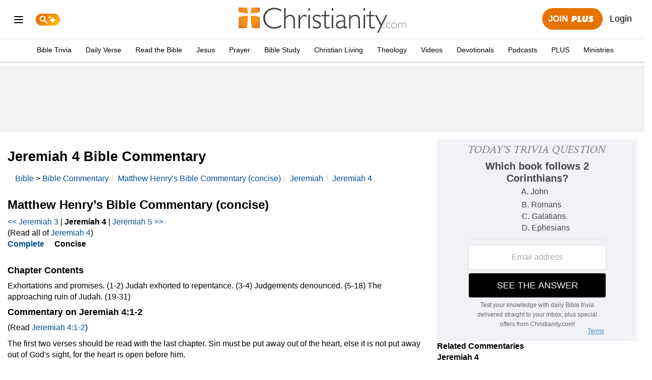

--- FILE ---
content_type: text/html; charset=utf-8
request_url: https://www.christianity.com/bible/commentary/matthew-henry-concise/jeremiah/4
body_size: 9072
content:
<!DOCTYPE html>
        <html lang="en">
        <head>
        <meta http-equiv="Content-Type" content="text/html; charset=utf-8" />
        <meta property="fb:app_id" content="246252042252525" /><meta name="robots" content="max-image-preview:large"><title>Jeremiah 4 Bible Commentary - Matthew Henry (concise) | Christianity.com</title><meta name="viewport" content="width=device-width, initial-scale=1"><meta name="description" content="Study Jeremiah 4 using Matthew Henry&rsquo;s Bible Commentary (concise) to better understand Scripture with full outline and verse meaning. " /><link rel="stylesheet" href="/bible/christnotes/style/print.css?v=18" media="print" type="text/css" /><link href="https://cdnjs.cloudflare.com/ajax/libs/twitter-bootstrap/3.1.0/css/bootstrap.min.css" rel="preload" as="style" /><link rel="stylesheet" href="https://cdnjs.cloudflare.com/ajax/libs/twitter-bootstrap/3.1.0/css/bootstrap.min.css" type="text/css" /><link href="/bible/christnotes/style/all.css?v=18" rel="preload" as="style" /><link rel="stylesheet" href="/bible/christnotes/style/all.css?v=18" media="all" type="text/css" /><link rel="shortcut icon" href="https://media.swncdn.com/bibletrivia/resources/theme/default/favicon.ico" /><link rel="canonical" href="https://www.christianity.com/bible/commentary/matthew-henry-concise/jeremiah/4"/><link href="//ajax.googleapis.com/ajax/libs/jquery/1.9.1/jquery.min.js" rel="preload" as="script" /><script src="//ajax.googleapis.com/ajax/libs/jquery/1.9.1/jquery.min.js"></script><!-- Premium Global Indicator --><script>
    window.swn_pgi = {
      af: false,
      sl: 'none'
    }
    </script>
    </head><body><script>var allpass_containerRequests = [], allpass_publicationId = null, allpass_parentPublicationId = null;</script>
<script>allpass_domain = "www.christianity.com";var domain = "www.christianity.com";</script><div id="fb-root"></div><!--Zeta Universal Pixel-->
    <script async type="text/javascript">
        function zync_call() {
            var z = document.createElement("script");
            var zmpID = "salemwebnetwork";
            var custom1 = "";
            var custom2 = "christianity";
            var custom3 = "landing-page";

            var z_src = "https://live.rezync.com/sync?c=16b6410431b6374e780104abb0443ca8&p=61ddc6aac2811775cc68dc2227e8a213&k=salemwebnetwork-pixel-7570&zmpID=" + zmpID + "&custom1=" + custom1 + "&custom2=" + custom2 + "&custom3=" + custom3;
            z.setAttribute("src", z_src);
            document.body.appendChild(z);
        }

        if (['complete', 'interactive'].indexOf(document.readyState) >= 0) {
            zync_call();
        } else {
            window.addEventListener("DOMContentLoaded", function () {
                zync_call();
            });
        }
    </script><header id="ccom-header" class="home">		
		<div class="stickOnScrollCCOM borderBottom">
			<div class="col-md-12 col-sm-12 col-xs-12">
				<div class="row borderBottom">
                    <!-- Menu button-->
					<div class="mobileMenu col-xs-2 col-sm-3 col-md-3 noPaddingRight">
						<div class="noPadding">
							<ul class="menu nav nav-pills">
								<li role="presentation" class="dropdown">
									<a class="dropdown-toggle" data-toggle="dropdown" role="menu" aria-haspopup="true" aria-expanded="false" href="#">
                                        <svg class="bars" style="width: 24px; height:24px; fill: #000" xmlns="https://www.w3.org/2000/svg" viewBox="0 0 24 24" stroke="#000" aria-hidden="true">
                                            <path stroke-linecap="round" stroke-linejoin="round" stroke-width="2" d="M4 6h16M4 12h16M4 18h16"></path>
                                        </svg>
                                    </a>
                                    <ul class="dropdown-menu dropdown-menu-home">
                                        <li class="hidden-md hidden-lg" style="margin-bottom:10px;">
                                            <form method="get" id="mobile-search-form" class="" action="/search/">
                                                <div style="width:100%; display:flex; border-radius:.375rem; border:1px solid #e5e7eb" class="">	
                                                    <!-- Search box -->
                                                    <input style="width:93%; padding:5px 15px; height:50px; color:#333; border:none;" type="text" name="q" placeholder="Search..." class="p-3 md:p-4 md:text-lg rounded-md focus:outline-none js-bound">
                                                    <!-- Search icon -->
                                                    <button style="border:none; background-color:#fff;" type="submit" class="" aria-label="Search">
                                                        <svg style="color:#B6B2B6; height:20px; width:20px; fill:currentColor;" class="fill-current" xmlns="https://www.w3.org/2000/svg" xmlns:xlink="https://www.w3.org/1999/xlink" x="0px" y="0px" viewBox="0 0 56.966 56.966">
                                                            <path d="M55.146,51.887L41.588,37.786c3.486-4.144,5.396-9.358,5.396-14.786c0-12.682-10.318-23-23-23s-23,10.318-23,23  s10.318,23,23,23c4.761,0,9.298-1.436,13.177-4.162l13.661,14.208c0.571,0.593,1.339,0.92,2.162,0.92  c0.779,0,1.518-0.297,2.079-0.837C56.255,54.982,56.293,53.08,55.146,51.887z M23.984,6c9.374,0,17,7.626,17,17s-7.626,17-17,17  s-17-7.626-17-17S14.61,6,23.984,6z"></path>
                                                        </svg>
                                                    </button>	
                                                </div>
                                            </form>
                                        </li>
                                    <li class="hidden-md hidden-lg">
                                                    <ul class="inline plus-buttons plus-buttons-mobile">                                                
                                                        <li class="join-plus col-sm-6 col-xs-6">
                                                            <a class="btn-join" href="/subscribe" title="Join Plus" data-google-interstitial="false">Join 
                                                                <img style="display:inline-block" src="https://media.swncdn.com/christianity/plus/plus-badge-orange.svg" width="56" height="25" class="img-responsive" alt="Plus">
                                                            </a>
                                                        </li>
                                                        <li class="plus-login col-sm-6 col-xs-6">
                                                            <a href="/login/" style="border: 1px solid #B6B2B6; padding:10px 0; border-radius:9999px" class="btn-login" title="Login">LOGIN</a>
                                                        </li>
                                                    </ul> 
                                                </li><li>
                                                        <a style="font-weight:bold" href="/">Home Page</a></li><li>
                                                        <a style="font-weight:bold" href="/wiki/">Trending</a></li><li>
                                                        <a style="font-weight:bold" href="/christian-life/">Christian Living<svg style="height:6px; margin-top:9px; float:right; rotate: 270deg;" class="visible-md visible-lg" viewBox="0 0 13 8"><polygon points="6.5,8 0,1.4 1.4,0 6.5,5.2 11.6,0 13,1.4" fill="#000"></polygon></svg></a><ul class="dropdown-menu sub-menu"><li>
                                                        <a href="/wiki/bible/" class="group"><span class="navigationLink">Bible Study</span></a>
                                                    </li><li>
                                                        <a href="/wiki/prayer/" class="group"><span class="navigationLink">Prayer</span></a>
                                                    </li><li>
                                                        <a href="/wiki/marriage/" class="group"><span class="navigationLink">Marriage</span></a>
                                                    </li><li>
                                                        <a href="/wiki/holidays/" class="group"><span class="navigationLink">Holidays</span></a>
                                                    </li><li>
                                                        <a href="/wiki/christian-life/" class="group"><span class="navigationLink">Christian Life</span></a>
                                                    </li><li>
                                                        <a href="/wiki/people/" class="group"><span class="navigationLink">People</span></a>
                                                    </li><li>
                                                        <a href="/wiki/cults-and-other-religions/" class="group"><span class="navigationLink">Cults and Religions</span></a>
                                                    </li><li>
                                                        <a href="/wiki/slideshows/" class="group"><span class="navigationLink">Slideshows</span></a>
                                                    </li><li>
                                                        <a href="/wiki/current-events/" class="group"><span class="navigationLink">Current Events</span></a>
                                                    </li><li>
                                                        <a href="/wiki/mental-health/" class="group"><span class="navigationLink">Mental Health</span></a>
                                                    </li></ul></li><li>
                                                        <a style="font-weight:bold" href="/theology/">Theology<svg style="height:6px; margin-top:9px; float:right; rotate: 270deg;" class="visible-md visible-lg" viewBox="0 0 13 8"><polygon points="6.5,8 0,1.4 1.4,0 6.5,5.2 11.6,0 13,1.4" fill="#000"></polygon></svg></a><ul class="dropdown-menu sub-menu"><li>
                                                        <a href="/wiki/christian-terms/" class="group"><span class="navigationLink">Christian Terms</span></a>
                                                    </li><li>
                                                        <a href="/wiki/end-times/" class="group"><span class="navigationLink">End Times</span></a>
                                                    </li><li>
                                                        <a href="/wiki/god/" class="group"><span class="navigationLink">God</span></a>
                                                    </li><li>
                                                        <a href="/wiki/heaven-and-hell/" class="group"><span class="navigationLink">Heaven and Hell</span></a>
                                                    </li><li>
                                                        <a href="/wiki/holy-spirit/" class="group"><span class="navigationLink">Holy Spirit</span></a>
                                                    </li><li>
                                                        <a href="/wiki/salvation/" class="group"><span class="navigationLink">Salvation</span></a>
                                                    </li><li>
                                                        <a href="/wiki/angels-and-demons/" class="group"><span class="navigationLink">Angels and Demons</span></a>
                                                    </li><li>
                                                        <a href="/wiki/sin/" class="group"><span class="navigationLink">Sin</span></a>
                                                    </li></ul></li><li>
                                                        <a style="font-weight:bold" href="/church/">Church<svg style="height:6px; margin-top:9px; float:right; rotate: 270deg;" class="visible-md visible-lg" viewBox="0 0 13 8"><polygon points="6.5,8 0,1.4 1.4,0 6.5,5.2 11.6,0 13,1.4" fill="#000"></polygon></svg></a><ul class="dropdown-menu sub-menu"><li>
                                                        <a href="/church/church-history/" class="group"><span class="navigationLink">Church History</span></a>
                                                    </li><li>
                                                        <a href="/church/denominations/" class="group"><span class="navigationLink">Denominations</span></a>
                                                    </li><li>
                                                        <a href="/church-directory/" class="group"><span class="navigationLink">Church Directory</span></a>
                                                    </li></ul></li><li>
                                                        <a style="font-weight:bold" href="/bible/">Bible<svg style="height:6px; margin-top:9px; float:right; rotate: 270deg;" class="visible-md visible-lg" viewBox="0 0 13 8"><polygon points="6.5,8 0,1.4 1.4,0 6.5,5.2 11.6,0 13,1.4" fill="#000"></polygon></svg></a><ul class="dropdown-menu sub-menu"><li>
                                                        <a href="/bible/" class="group"><span class="navigationLink">Bible Search</span></a>
                                                    </li><li>
                                                        <a href="/bible/niv/" class="group"><span class="navigationLink">Books of the Bible</span></a>
                                                    </li><li>
                                                        <a href="/bible/daily-bible-verse/" class="group"><span class="navigationLink">Verse of the Day</span></a>
                                                    </li><li>
                                                        <a href="/bible/year/" class="group"><span class="navigationLink">Bible in a Year</span></a>
                                                    </li><li>
                                                        <a href="/bible/commentary/" class="group"><span class="navigationLink">Commentaries</span></a>
                                                    </li><li>
                                                        <a href="/bible/large/" class="group"><span class="navigationLink">Large Print Bible</span></a>
                                                    </li><li>
                                                        <a href="/bible/dictionary/" class="group"><span class="navigationLink">Bible Dictionaries</span></a>
                                                    </li><li>
                                                        <a href="/bible/bible-topics/" class="group"><span class="navigationLink">Bible Topics</span></a>
                                                    </li></ul></li><li>
                                                        <a style="font-weight:bold" href="/trivia/">Bible Trivia<svg style="height:6px; margin-top:9px; float:right; rotate: 270deg;" class="visible-md visible-lg" viewBox="0 0 13 8"><polygon points="6.5,8 0,1.4 1.4,0 6.5,5.2 11.6,0 13,1.4" fill="#000"></polygon></svg></a><ul class="dropdown-menu sub-menu"><li>
                                                        <a href="/trivia/bibleball/" class="group"><span class="navigationLink">Bible Baseball</span></a>
                                                    </li><li>
                                                        <a href="/trivia/jeopardy/" class="group"><span class="navigationLink">Bible Jeopardy</span></a>
                                                    </li><li>
                                                        <a href="/trivia/question/fill-in-the-blanks/?challenge=Y" class="group"><span class="navigationLink">Trivia Challenge</span></a>
                                                    </li><li>
                                                        <a href="/trivia/millionquestion/" class="group"><span class="navigationLink">Saintly Millionaire</span></a>
                                                    </li><li>
                                                        <a href="/trivia/category/" class="group"><span class="navigationLink">Trivia by Category</span></a>
                                                    </li></ul></li><li>
                                                        <a style="font-weight:bold" href="/jesus/">Jesus</a></li><li>
                                                        <a style="font-weight:bold" href="/videos/">Videos</a></li><li>
                                                        <a style="font-weight:bold" href="/devotionals/">Devotionals</a></li><li>
                                                        <a style="font-weight:bold" href="https://www.lifeaudio.com/">Podcasts</a></li><li>
                                                        <a style="font-weight:bold" href="https://forums.crosswalk.com">Forums</a></li><li>
                                                        <a style="font-weight:bold" href="/christian-ministries/">Christian Ministries</a></li><li>
                                                        <a style="font-weight:bold" href="/about-christianity.html">About Us</a></li>
                                        <li class="hidden-xs">
                                            <a href="/plus/" class="plus">
                                                <img src="https://media.swncdn.com/christianity/plus/plus-badge-orange.svg" width="56" height="25" class="img-responsive" alt="Plus"> 
                                            </a>
                                        </li> 
                                    </ul> 
                                </li>
                                <!-- Search -->
                                <li>
                                    <a href="/search" class="hidden-xs" data-google-interstitial="false">
                                        <img src="https://content.swncdn.com/christianity/icon-ai-v2.svg" width="48">
                                    </a>
                                </li>
                            </ul>
                        </div> 
                    </div>
                    <!-- Logo -->
                    <div class="col-md-6 col-sm-6 col-xs-6 mainLogo">
                        <a href="/" title="Christianity.com">
                            <picture>
                                <img src="https://media.swncdn.com/christianity/logo/logo.svg" width="405" height="65" class="block img-responsive" alt="Christianity.com">
                            </picture>
                        </a>
                    </div>

                    <!-- Membership -->
                    <div class="col-md-3 col-sm-3 col-xs-4 pull-right membership"> 
                        <ul class="membershipOptions">
                            <li class="pull-right">
                                <ul class="inline plus-buttons">
                                        <li class="hidden-md hidden-lg">
                                            <a class="btn-plus nav-plus" href="/subscribe/" title="Plus">
                                                <img src="https://media.swncdn.com/christianity/plus/plus-badge-orange.svg" width="64" height="28" class="img-responsive" alt="Plus">
                                            </a>
                                        </li>
                                        <li class="hidden-xs hidden-sm join-plus">
                                            <a class="btn-join" href="/subscribe" title="Join Plus" data-google-interstitial="false">Join <span>
                                                <img src="https://media.swncdn.com/christianity/plus/plus-badge-orange.svg" width="56" height="25" class="img-responsive" alt="Plus">
                                                </span>
                                            </a>
                                        </li>
                                        <li class="hidden-xs hidden-sm plus-login">
                                            <a class="btn-login" href="/login/" title="Login">Login</a>
                                        </li>
                        </ul>  
                    </div> 
                </div>                
            </div>

            <!-- Mobile search and trending links -->
            <div class="visible-xs mb-3 pl-3">
                <ul class="mobileSearchBar flex items-center no-scrollbar overflow-x-scroll text-sm text-[#333] space-x-2">
                    <li class="search text-center">
                        <!--Search -->
                        <a href="/search" class="block" data-google-interstitial="false">
                            <img src="https://content.swncdn.com/christianity/icon-ai-v2.svg" width="58">
                        </a>
                    </li>
                        <li class="text-center"><a href="/trivia/">Bible Trivia</a></li>
                        <li class="text-center"><a href="/bible/daily-bible-verse/">Daily Verse</a></li>
                        <li class="text-center"><a href="/bible/">Read the Bible</a></li>
                        <li class="text-center"><a href="/jesus/">Jesus</a></li>
                        <li class="text-center"><a href="/wiki/prayer/">Prayer</a></li>
                        <li class="text-center"><a href="/wiki/bible/">Bible Study</a></li>
                        <li class="text-center"><a href="/christian-life/">Christian Living</a></li>
                        <li class="text-center"><a href="/theology/">Theology</a></li>
                        <li class="text-center"><a href="/videos/">Videos</a></li>
                        <li class="text-center"><a href="/devotionals/">Devotionals</a></li>
                        <li class="text-center"><a href="https://www.lifeaudio.com/">Podcasts</a></li>
                        <li class="text-center"><a href="/plus/">PLUS</a></li>
                        <li class="text-center"><a href="/christian-ministries/">Ministries</a></li>
                </ul>
            </div>

            <!-- Desktop trending links -->
            <div class="visible-md visible-lg desktop-links">
                <ul>
            <li class=""><a href="/trivia/">Bible Trivia</a></li><li class=""><a href="/bible/daily-bible-verse/">Daily Verse</a></li><li class=""><a href="/bible/">Read the Bible</a></li><li class=""><a href="/jesus/">Jesus</a></li><li class=""><a href="/wiki/prayer/">Prayer</a></li><li class=""><a href="/wiki/bible/">Bible Study</a></li><li class=""><a href="/christian-life/">Christian Living</a></li><li class=""><a href="/theology/">Theology</a></li><li class=""><a href="/videos/">Videos</a></li><li class=""><a href="/devotionals/">Devotionals</a></li><li class=""><a href="https://www.lifeaudio.com/">Podcasts</a></li><li class=""><a href="/plus/">PLUS</a></li><li class=""><a href="/christian-ministries/">Ministries</a></li></ul>
            </div>
        </div>	 
		</header><div class="headerAd hidden-xs" style="min-height:130px; text-align: center;">
                        <div id="desktop_header_728x90-1"></div>
                        <div id="tablet_header_728x90-1"></div> 
                    </div>
                    <div class="headerAd visible-xs" style="min-height:90px; text-align: center;"> 
                        <div id="mobile_header_320x50-1"></div>
                    </div><div class="mainBody container-fluid">            <div class="row commentary">
                <div class="col-md-12">
                    <div class="row">
                        <div class="col-md-8">
                            <h1>Jeremiah 4 Bible Commentary</h1>
                            <ol class="breadcrumb"><li><a href="/bible/">Bible</a>&nbsp;&gt; <a href="/bible/commentary/">Bible Commentary</a></li><li><a href="/bible/commentary/matthew-henry-concise/">Matthew Henry&rsquo;s Bible Commentary (concise)</a></li><li><a href="/bible/commentary/matthew-henry-concise/jeremiah/">Jeremiah</a></li><li><a href="/bible/commentary/matthew-henry-concise/jeremiah/4">Jeremiah 4</a></li></ol>
                                                        <div class="visible-xs margin-bottom-20 row" style="width:100%; min-height:250px; text-align:center;">
                                <div id="mobile_middle_300x250-1"></div>
                            </div>
                            
                            <h3>Matthew Henry&rsquo;s Bible Commentary (concise)</h3>
                            <div class="surrounding-chapters-comment"><a href="/bible/commentary/matthew-henry-concise/jeremiah/3">&lt;&lt; Jeremiah 3</a> | <b>Jeremiah 4</b> | <a href="/bible/commentary/matthew-henry-concise/jeremiah/5">Jeremiah 5 &gt;&gt;</a></div>
<script><!--

function do_nothing(){return false}

//--></script> 
<div id="read-this-chapter">(Read all of <a href="/bible/niv/jeremiah/4">Jeremiah 4</a>)</div>                            <div class="text ">
                                <span class="four"><b><a href="/bible/commentary/matthew-henry-complete/jeremiah/4">Complete</a>&nbsp;&nbsp;&nbsp;&nbsp;&nbsp;Concise</b></span><br><br>

<h4>Chapter Contents</h4>
<p>Exhortations and promises. (1-2) Judah exhorted to repentance. (3-4) Judgements denounced. (5-18) The approaching ruin of Judah. (19-31)</p>
<h4 class="verse-1-2">Commentary on Jeremiah 4:1-2</h4>
<p class="read-this-passage">(Read <a href="/bible/search/?q=Jeremiah+4:1-2">Jeremiah 4:1-2</a>)</p>
<p>The first two verses should be read with the last chapter. Sin must be put away out of the heart, else it is not put away out of God&#39;s sight, for the heart is open before him.</p>
<h4 class="verse-3-4">Commentary on Jeremiah 4:3-4</h4>
<p class="read-this-passage">(Read <a href="/bible/search/?q=Jeremiah+4:3-4">Jeremiah 4:3-4</a>)</p>
<p>An unhumbled heart is like ground untilled. It is ground which may be improved; it is our ground let out to us; but it is fallow; it is over-grown with thorns and weeds, the natural product of the corrupt heart. Let us entreat the Lord to create in us a clean heart, and to renew a right spirit within us; for except a man be born again, he cannot enter into the kingdom of heaven.</p>
<h4 class="verse-5-18">Commentary on Jeremiah 4:5-18</h4>
<p class="read-this-passage">(Read <a href="/bible/search/?q=Jeremiah+4:5-18">Jeremiah 4:5-18</a>)</p>
<p>The fierce conqueror of the neighbouring nations was to make Judah desolate. The prophet was afflicted to see the people lulled into security by false prophets. The approach of the enemy is described. Some attention was paid in Jerusalem to outward reformation; but it was necessary that their hearts should be washed, in the exercise of true repentance and faith, from the love and pollution of sin. When lesser calamities do not rouse sinners and reform nations, sentence will be given against them. The Lord&#39;s voice declares that misery is approaching, especially against wicked professors of the gospel; when it overtakes them, it will be plainly seen that the fruit of wickedness is bitter, and the end is fatal.</p>
<h4 class="verse-19-31">Commentary on Jeremiah 4:19-31</h4>
<p class="read-this-passage">(Read <a href="/bible/search/?q=Jeremiah+4:19-31">Jeremiah 4:19-31</a>)</p>
<p>The prophet had no pleasure in delivering messages of wrath. He is shown in a vision the whole land in confusion. Compared with what it was, every thing is out of order; but the ruin of the Jewish nation would not be final. Every end of our comforts is not a full end. Though the Lord may correct his people very severely, yet he will not cast them off. Ornaments and false colouring would be of no avail. No outward privileges or profession, no contrivances would prevent destruction. How wretched the state of those who are like foolish children in the concerns of their souls! Whatever we are ignorant of, may the Lord make of good understanding in the ways of godliness. As sin will find out the sinner, so sorrow will, sooner or later, find out the secure.</p>                            </div>
                            <div id="">                                
                                <div>
                                    <div class="surrounding-chapters-comment"><a href="/bible/commentary/matthew-henry-concise/jeremiah/3">&lt;&lt; Jeremiah 3</a> | <b>Jeremiah 4</b> | <a href="/bible/commentary/matthew-henry-concise/jeremiah/5">Jeremiah 5 &gt;&gt;</a></div>                                </div>
                                <ol class="breadcrumb"><li><a href="/bible/">Bible</a>&nbsp;&gt; <a href="/bible/commentary/">Bible Commentary</a></li><li><a href="/bible/commentary/matthew-henry-concise/">Matthew Henry&rsquo;s Bible Commentary (concise)</a></li><li><a href="/bible/commentary/matthew-henry-concise/jeremiah/">Jeremiah</a></li><li><a href="/bible/commentary/matthew-henry-concise/jeremiah/4">Jeremiah 4</a></li></ol>
                                <div id="swn-promo-plus" class="marginTop"></div>                    
                                        
                            </div>
                        </div>
                        <div class="col-md-4">
                            <div> 
            <div id='lightbox-inline-form-edfedb12-7772-48a7-bb4f-e6ac43b31e99'></div> 
            <div id='lightbox-inline-form-3d92ee92-4e85-4611-95c0-8db67dd0c87a'></div> 
            <div id='lightbox-inline-form-7e7810b0-4f65-4cf4-98c9-827e01077280'></div>
        </div><div id="related-links><div id="related-commentary-title"><b>Related Commentaries</b></div><div id="related-commentary-current-chapter"><b>Jeremiah 4</b></div><ul><li><a href="/bible/commentary/john-darby/jeremiah/4">John Darby&rsquo;s Synopsis</a></li><li><a href="/bible/commentary/geneva/jeremiah/4">The Geneva Study Bible</a></li><li><a href="/bible/commentary/john-gill/jeremiah/4">John Gill&rsquo;s Exposition of the Bible</a></li><li><a href="/bible/commentary/jamieson-faussett-brown/jeremiah/4">Jamieson, Faussett, and Brown</a></li><li><a href="/bible/commentary/matthew-henry-complete/jeremiah/4">Matthew Henry Bible Commentary (complete)</a></li><li><b>Matthew Henry&rsquo;s Bible Commentary (concise)</b></li><li><a href="/bible/commentary/john-wesley/jeremiah/4">Wesley&rsquo;s Explanatory Notes</a></li></ul><div style="min-height:250px; text-align:center;"><div id="desktop_middle_300x250-1"></div><div id="tablet_middle_300x250-1"></div><div id="mobile_middle_300x250-1"></div></div><hr /><a data-sa></a></div>                        </div>
                    </div>                    

                </div>
            </div>

            
            <footer class="row" style="margin-top: 50px;"><div class="margin-bottom-20 hidden-xs" style="min-height: 60px; text-align:center;">
                <div id="tablet_middle_468x60-1"></div>
                <div id="desktop_footer_728x90-1"></div>
            </div><div class="col-md-12 text-center">
                    <a href="https://www.christianity.com/about-christianity.html">About&nbsp;Us</a>&nbsp;&nbsp;&nbsp;
                    <a href="https://salemmedia.com/salem-web-network-privacy-policy/" rel="nofollow" target="_blank">Privacy Policy</a>&nbsp;&nbsp;&nbsp;
                    <a href="https://salemmedia.com/salem-web-network-ccpa-privacy-notice-for-california-residents/" rel="nofollow" target="_blank">California - CCPA Notice</a>
                </div>
                <div id="us-nat-optout" data-google-interstitial="false"></div>
                <div class="col-md-12 text-center">
                      &copy; 2026 Christianity.com. All Rights Reserved. <br>Article Images Copyright &copy; 2026 JupiterImages Corporation.
                </div>
            </footer>
        </div>
        <!-- Dark Overlay element -->
        <div class="overlay"></div>
     
        <!--Admiral-->
        <script>
            !(function(M,_name){M[_name]=M[_name]||function h(){(h.q=h.q||[]).push(arguments)},M[_name].v=M[_name].v||2,M[_name].s="3";})(window,decodeURI(decodeURI('a%25%364mi%25%37%32%61%256c')));!(function(M,h,Z,R){Z=M.createElement(h),M=M.getElementsByTagName(h)[0],Z.async=1,Z.src="https://chessbranch.com/scripts/p1os1o8/uv_zs8tnzlb",(R=0)&&R(Z),M.parentNode.insertBefore(Z,M)})(document,"script");;
!(function(M,h,Z,R,o){function a(R,o){try{a=M.localStorage,(R=JSON.parse(a[decodeURI(decodeURI('ge%74%49t%65%256%64'))](Z)).lgk||[])&&(o=M[h].pubads())&&R.forEach((function(M){M&&M[0]&&o.setTargeting(M[0],M[1]||"")}))}catch(b){}var a}try{(o=M[h]=M[h]||{}).cmd=o.cmd||[],typeof o.pubads===R?a():typeof o.cmd.unshift===R?o.cmd.unshift(a):o.cmd.push(a)}catch(b){}})(window,decodeURI(decodeURI('%67%256%66o%67%256c%65%25%374%25%36%31%256%37')),"_a"+decodeURI(decodeURI("%2551%25%353%25%33%30%253%31%51%25%36%62%51%253%34%25%34%66%25%35%35%2555%79%25%352%255%34%25%35aE%255%32%2545%25%35%39xQ%25%354%2542%254%33Q%256a%25%341%253%33Mz%4d%25%332%2552%25%35%35%25%355%74%254%66%25%351")),"function");;
;;;!(function(M,h,Z,R,o,a,b,v,S,y,Y){function q(){for(var M=[],h=arguments.length,Z=0;Z<h;Z++)M.push(arguments[Z]);var R,o=M[1],a=typeof o===b,v=M[2],q={gppVersion:"1.1",cmpStatus:"stub",cmpDisplayStatus:"hidden",signalStatus:"not ready",supportedAPIs:["7:usnat"].reduce((function(M,h){return h&&M.push(h),M}),[]),cmpId:9,sectionList:[],applicableSections:[0],gppString:"",parsedSections:{}};function A(M){a&&o(M,!0)}switch(M[0]){case"ping":return A(q);case"queue":return S;case"events":return y;case"addEventListener":return a&&(R=++Y,y.push({id:R,callback:o,parameter:v})),A({eventName:"listenerRegistered",listenerId:R,data:!0,pingData:q});case"removeEventListener":for(R=!1,Z=0;Z<y.length;Z++)if(y[Z].id===v){y.splice(Z,1),R=!0;break}return A(R);case"hasSection":case"getSection":case"getField":return A(null);default:return void S.push(M)}}q.v=2,typeof h[Z]!==b&&(h[Z]=h[Z]||q,h[v]&&h[v]("message",(function(M,R){var b="string"==typeof M.data;(R=b?((function(M){try{return JSON.parse(M)}catch(h){}})(M.data)||{})[o]:(M.data||{})[o])&&h[Z](R.command,(function(h,Z){var o={__gppReturn:{returnValue:h,success:Z,callId:R.callId}};M.source.postMessage(b?JSON.stringify(o):o,"*")}),a in R?R[a]:null,R.version||1)}),!1),(function A(){if(!h.frames[R]){var Z=M.body;if(Z){var o=M.createElement("iframe");o.style.display="none",o.name=R,Z.appendChild(o)}else h.setTimeout(A,5)}})())})(document,window,"__gpp","__gppLocator","__gppCall","parameter","function","addEventListener",[],[],0);
        </script>
        <script defer>
            function InitAdmiral(isSignedIn, isSubscribed, subscriptionLevel){
                window.admiral = window.admiral || function () { (window.admiral.q = window.admiral.q || []).push(arguments)};
                window.admiral("targeting", "pause");

                window.admiral("targeting", "set", "isSignedIn", isSignedIn);
                window.admiral("targeting", "set", "isSubscribed", isSubscribed);
                window.admiral("targeting", "set", "subscriptionLevel", subscriptionLevel);

                window.admiral("targeting", "ready");
            }

            document.addEventListener("DOMContentLoaded", function() {
                InitAdmiral("false","false","unregistered");
            });
        </script>
    
            <!--SAM Integration-->
            <script async src="https://securepubads.g.doubleclick.net/tag/js/gpt.js"></script> 
            <script defer src="https://media.swncdn.com/js/prebid/script.js"></script>
            <script defer src="https://media.swncdn.com/salemads/christianity/advscript.js?v=2"></script>                
        
            <script src="https://media.swncdn.com/js/bootstrap/3.1.0/dist/js/bootstrap.min.js" defer></script>
            <script src="/bible/christnotes/js/salem.christianity.js?v=3" defer></script> 
            <script src="https://media.swncdn.com/js/jquery/jquery.cookie.min.js" defer></script>
            <!-- Global site tag (gtag.js) - Google Analytics -->
            <script async src="https://www.googletagmanager.com/gtag/js?id=UA-2396832-14"></script>
            <script>
                window.dataLayer = window.dataLayer || [];
                function gtag() { dataLayer.push(arguments); }
                gtag('js', new Date());
                gtag('set', {
                    'custom_map': {
                        'dimension2': 'PageType',
                        '1': 'AdsBlocked',
                        'dimension3': 'SubscriberType'
                    }
                });
                gtag('set', { 'dimension2': 'free', 'dimension3': 'free' })
                gtag('config', 'UA-2396832-14');    
                gtag('config', 'AW-11021558786'); // Salem Surround  

                let isAdBlockEnabled = false;

                function DoGEvent() {
                    gtag('event', 'page_additional_info', {
                        'send_to': 'G-LDQDHWBW77',
                        'AdsBlocked': isAdBlockEnabled || false,
                        'PageType': 'free',
                        'SubscriberType': 'free',
                        'non_interaction': true
                    });
                }

                (function AdBlockEnabled() {
                    document.cookie = "__adblocker=; expires=Thu, 01 Jan 1970 00:00:00 GMT; path=/";
                 window.setAdBlockCookie = function (adblocker) {
                        let d = new Date();
                        d.setTime(d.getTime() + 60 * 5 * 1000);
                        document.cookie = "__adblocker=" + (adblocker ? "true" : "false") + "; expires=" + d.toUTCString() + "; path=/";
                    };
                    var script = document.createElement("script");
                    script.setAttribute("async", true);
                    script.setAttribute("src", "https://media.salemwebnetwork.com/adverts/advertisements.js");
                    script.setAttribute("onload", "DoGEvent()");
                    script.setAttribute("onerror", "window.setAdBlockCookie(true); isAdBlockEnabled = true; DoGEvent();");
                    document.getElementsByTagName("head")[0].appendChild(script); })()
                                             
            </script><!-- Pelcro -->
            <script>
                var Pelcro = window.Pelcro || (window.Pelcro = {});
                Pelcro.siteid = "5256";
                Pelcro.environment = {};
                Pelcro.uiSettings = {};
                Pelcro.environment.domain = "https://www.pelcro.com";
                Pelcro.environment.ui = "https://js.pelcro.com/ui/plugin/salem-web-network/main.min.js"
            </script>
            <script defer src="https://js.pelcro.com/sdk/main.min.js"></script>
            
            <script defer src="https://zcast-api.salemwebnetwork.com/sa.js?v=1"></script>
        
    <!--Digioh Lightbox -->
    <script async src="https://forms.christianity.com/w37htfhcq2/vendor/bc19182f-96dd-4199-ba0d-be806e2f3167/lightbox_speed.js" ></script>
    <script>            
        jQuery(document).ready(function () {                
            if ($(".lazyload").length) {
                var script = document.createElement('script');
                script.src = 'https://media.swncdn.com/js/lazysizes/5.2.2/lazysizes.min.js';      
                script.async = true;
                document.body.appendChild(script);      
            }                                                
            $('[data-toggle="tooltip"]').tooltip();                                
        });
    </script>
        </body>
    </html>

--- FILE ---
content_type: text/css
request_url: https://www.christianity.com/bible/christnotes/style/all.css?v=18
body_size: 8501
content:
/* BOOTSTRAP */
ol > .list-group-item {
    display: list-item;
}

ul.mobileSearchBar {
    overflow-x: scroll;
    align-items: center;
    display: flex;
    scrollbar-width: none;
    list-style: none;
    margin-bottom: .75rem;
    padding-inline-start: 10px;
    padding-top: 5px;
    font-size: 14px;
    line-height: 1.25rem;
}
.mobileSearchBar li.search{
    flex: none;
    display: inline-block;
    padding: 0;
    margin-left: 0;
}
.mobileSearchBar li{
    padding: 8px;
    border-radius: 9999px;
    border: 1px solid #e6e6e6;
    text-wrap: nowrap;
    display: inline-block;
    margin-left: 8px;
}

.breadcrumb {
    padding: 8px 15px !important;
    background-color: transparent;
}

.bible-views .breadcrumb{
    border-top: 1px solid #ccc;
    border-bottom: 1px solid #ccc;
    border-radius: unset;
}

.bible-views .breadcrumb li, .bible-views .breadcrumb li a{
    font-size: 14px;
    line-height: 17px;
}
.bible-views .breadcrumb li.active{
    color: #333;
    font-weight: bold;
}

.bible-views .breadcrumb li a{
    text-decoration: underline;
}

.btn-group-xs > .btn {
    margin-right: 2px;
    margin-bottom: 5px;
}

/* GENERAL */
body {
    font-family: -apple-system, BlinkMacSystemFont, "Segoe UI", Roboto, Helvetica, Arial, sans-serif, "Apple Color Emoji", "Segoe UI Emoji", "Segoe UI Symbol";
    background: #fff !important;
    color: #000 !important;
    font-size: 16px !important;
    font-weight: 400 !important;
}

.noPaddingRight {
    padding-right: 0; 
}

.noPaddingLeft {
    padding-left: 0
}

.noPadding {
    padding: 0;
}

a {
    color: #004E98;
}

    a:not([href]) {
        color: #000;
        text-decoration: none;
    }

h1, h2, h3, h4, h5 {    
    font-weight: bold !important;
    line-height: 1.1 !important;
    color: #000 !important;    
}

h1{
    font-size: 40px;
}

h1.title{
    font-size: 36px;
    line-height: 43px;
    margin-bottom: 30px;
    color: #333;
}

.ap_dns {
    display: none;
}

.flex-container {
    display: flex;
    flex-wrap: wrap;
}

.desktop-links{
    margin: 0 auto;
    text-align: center;
    height: 48px;
    clear: both;
    border-bottom: 4px solid #e5e7eb;
}
.desktop-links ul {
    
}
.desktop-links ul li{
    list-style: none;
    display: inline-block;
    margin-right: 28px;
    padding: 10px 0;
}
.desktop-links ul li a{
    font-size: 14px;
    line-height: 20px;
}

.mainBody {
    background: #fff;
    padding-top: 15px;
    max-width: 1290px;
}

.translation-list .well {    
    padding: 15px !important;      
    margin-bottom: 0;              
}

.btn {
    font-weight: 600 !important;
}
.btn-more{
    color: #fff !important;
    background: #E67300 !important;
    border-color: #E67300 !important; 
}

.btn-info {
    color: #004E98 !important;
    background: #fff !important;
    border-color: #004E98 !important; 
}

.btn-default{
    color:#ffffff;
    background-color:#474949;
    border-color:#474949;
}

.btn-default:hover,.btn-default:focus,.btn-default.focus,.btn-default:active,.btn-default.active,.open>.dropdown-toggle.btn-default{
    color:#ffffff;
    background-color:#2e2f2f;
    border-color:#292a2a;
}
.btn-default.disabled,.btn-default[disabled],fieldset[disabled] .btn-default,.btn-default.disabled:hover,
.btn-default[disabled]:hover,fieldset[disabled] .btn-default:hover,.btn-default.disabled:focus,
.btn-default[disabled]:focus,fieldset[disabled] .btn-default:focus,.btn-default.disabled.focus,
.btn-default[disabled].focus,fieldset[disabled] .btn-default.focus,.btn-default.disabled:active,
.btn-default[disabled]:active,fieldset[disabled] .btn-default:active,.btn-default.disabled.active,
.btn-default[disabled].active,fieldset[disabled] .btn-default.active {
    background-color:#474949;
    border-color:#474949;
}

a.gray {
    color: #777 !important;
    font-size: 13px;
}

.allpass_container {
    margin-bottom: 20px;
}

.alert-info { 
    background: #f5f5f5;
    color: #000;
}

.obscure-2{
    overflow: hidden;
    height: 250px;
    color: transparent !important;
    text-shadow: 0 0 2px rgba(0, 0, 0, 0.5) !important;
    -webkit-mask-image: linear-gradient(to top, rgba(255, 255, 255, 0), rgba(255, 255, 255, .5));
    -webkit-touch-callout: none;
    -webkit-user-select: none;
    -khtml-user-select: none;
    -moz-user-select: none;
    -ms-user-select: none;
    user-select: none;
}

.trivia{}

.trivia h2{
    margin-bottom: 20px;
}

.trivia a{
    background-color: #F2F2F2;
    display: flex;
    margin-bottom: 20px;
    font-size: 16px;
    line-height: 24px;
    text-decoration: none !important;
}
.trivia a .info{
    padding: 11px 0 12px 20px;
    width: 70%;
}
.trivia a .info p{
    margin: 0;
}
.trivia a .info p.title{
    font-weight: bold;
    color: #000;
}
.trivia a .info p.play{
    text-decoration: underline;
    color: #004E98;
}
.trivia a .image{
    width: 30%;
}
.trivia a .image img{
    width: 70px;
    height: 70px;
    float: right; 
}

.todayOn{}
.todayOn .item{ position: relative;}
.todayOn .item img.premium { position: absolute; top: 0; left: 0;}
.todayOn a .title{
    color: #000;
    font-size: 18px;
    text-decoration: none;
    font-weight: bold;
    margin-top: 8px;
    display: block;
}
.todayOn a:hover{
    text-decoration: none;
}

.devotional{
    background-color: #F2F2F2;
    padding: 10px 16px 16px;
    margin-bottom: 25px;
}
.devotional a{
    color: #000;
    font-size: 16px;
    text-decoration: none;
}
.devotional a .title{
    font-weight: bold;
    display: block;
    font-size: 20px;
    line-height: 28px;
    padding: 8px 0 16px;
}
.devotional a .abstract{
    padding-bottom: 16px;
}
.devotional a .buttonWhite{
    text-align: center;
}
.devotional a .buttonWhite span{
    display: inline-block;
    background-color: #fff;
    font-weight: bold;
    padding: 12px 24px;
    color: #004E98;
    border-radius: 20px;
}
.featuredVideoContainer {
    min-height: 350px;
}

.video-js button, .video-js .vjs-volume-control .vjs-mouse-display, .vjs-volume-bar.vjs-slider-horizontal .vjs-volume-level,
.vjs-theme-fantasy .vjs-play-control:hover .vjs-icon-placeholder:before {
    color: #fff !important;
}

@keyframes fade-in-up {
    0% {
        opacity: 0;
    }

    100% {
        transform: translateY(0);
        opacity: 1;
    }
}

.video-wrap .video video {
    max-width: 100%;
    max-height: 100%;
}

.video-wrap .video.stuck {
    position: fixed;
    bottom: 20px;
    right: 20px;
    width: 275px;
    height: 155px !important;
    padding-top: 0;
    transform: translateY(100%);
    animation: fade-in-up .25s ease forwards;
    z-index: 9999999;
}

.panel-info, .alert-info { 
    border-color: #D3D3D3;
}

    .panel-info .panel-heading { 
        background: #f5f5f5 !important;
    }

    .nav-pills li.active a {
        color: #fff !important;
    }

.fill-height {
    padding-top: 50px;
}

.fill-height-small {
    padding-top: 15px;
}

.fill-left {
    padding-left: 50px;
}

.margin-top-20 {
    margin-top: 20px !important;
}

.margin-bottom-20 {
    margin-bottom: 20px !important;
}

.center-col{ 
    border-right: 1px solid #e6e6e6;
}

.site-bottom-separator {
    padding-bottom: 20px;
    margin-bottom: 20px;
    border-bottom: 1px solid #e7e7e7;
}

.site-error {
    font-weight: bold;
    color: red;
}

.site-strong-big {
    font-weight: bold;
    font-size: 125%;
}

.site-strong {
    font-weight: bold;
}

.site-note {
    font-style: italic;
}

.site-form {
    padding: 10px 0;
}

.site-text-small {
    font-size: 85%;
}

.site-no-margin-top {
    margin-top: 0 !important;
}

.site-bottom-space {
    margin-bottom: 10px;
}

.btn-facebook {
    background-color: #3b5998 !important;
    color: #fff !important;
    height: 22px;
    line-height: 10px;
}

img.img-min-height{
    min-height: 392px;
}

/* SPECIFIC */
.resp-sharing-button__link,
.resp-sharing-button__icon {
    display: inline-block
}

.resp-sharing-button__link {
    text-decoration: none;
    color: #fff;
    margin: 0.5em 0.5em 0.5em 0;
}

.resp-sharing-button__link:hover{
    text-decoration: none;
}

.resp-sharing-button {
    border-radius: 5px;
    transition: 25ms ease-out;
    padding: 0.5em 0.75em;    
    color: white;
    font-size: 12px;
    line-height: 12px;
}

.resp-sharing-button__icon svg {
    width: 1em;
    height: 1em;
    margin-right: 0.4em;
    vertical-align: top
}

/* Non solid icons get a stroke */
.resp-sharing-button__icon {
    stroke: #fff;
    fill: none;
    line-height: 12px;
}

/* Solid icons get a fill */
.resp-sharing-button__icon--solid,
.resp-sharing-button__icon--solidcircle {
    fill: #fff;
    stroke: none
}

.resp-sharing-button--pinterest {
    background-color: #bd081c
}

.resp-sharing-button--facebook {
    background-color: #3b5998
}

.resp-sharing-button--facebook {
    background-color: #3b5998;
    border-color: #3b5998;
}

.resp-sharing-button--pinterest {
    background-color: #bd081c;
    border-color: #bd081c;
}

.resp-sharing-button--small svg {
    margin: 0;
    vertical-align: middle
}

.resp-sharing-button--twitter {
    background-color: #55acee
}

    .resp-sharing-button--facebook:hover,
    .resp-sharing-button--facebook:active {
        background-color: #2d4373;
        border-color: #2d4373;
    }

.resp-sharing-button--twitter {
    background-color: #55acee;
    border-color: #55acee;
}

    .resp-sharing-button--twitter:hover,
    .resp-sharing-button--twitter:active {
        background-color: #2795e9;
        border-color: #2795e9;
    }

    .resp-sharing-button--pinterest:hover,
    .resp-sharing-button--pinterest:active {
        background-color: #8c0615;
        border-color: #8c0615;
    }

#dictionary-search .form-group {
    margin-bottom: 5px;
}

.explanation p {
    text-indent: 3em;
    text-align: justify;
    margin-bottom: 20px;
}

.copyright-notice {
    border-top: 1px solid black;
    font-size: 70%;
    margin-top: 2em;
    padding-top: 2em;
}

label.title-description {
    font-weight: 400 !important;
    line-height: 25px !important;
    color: #cc4d00 !important;
    font-size: 17px;
    margin-bottom: 9px;    
}

.book-description{ 
    line-height: 25px;
    font-size: 17px;    
}

.list-group-item span {
    color: #800 !important;
    text-decoration: none !important;
    outline: 0 !important;
    font-size: 12px;
    font-style: italic;
}

.dictionary-ad {
    margin-bottom: 18px
}

    .dictionary-ad #ad {
        margin-top: 18px
    }

.home-search-examples div.panel-body {
    padding-bottom: 0;
    padding-top: 0
}

.social-buttom-FB {
    float: left;    
    margin-right: 3px;
}

.social-buttom-pint {
    float: left;    
    margin-left: 3px;
}

.social-buttom-twitter {
    float: left;    
}

.btn-dbv {
    margin: 5px 1px;
}
/* BS */
.indented {
    display: inline-block;
    margin-left: 15px;
}

.woc {
    color: #E62E00 !important;
}

/*  h1 title at bible page  */
.bible .col-xs-10 h1 {
    font-size: 17px;
}

/*  h1 title at commentary page  */
.commentary .col-md-12 h1 {
    font-size: 27px;
}

a.logo {
    margin: 27px 0 0 22px;
    background: url(https://media.swncdn.com/bibletrivia/default/backgrounds/sprite.png) no-repeat;
    width: 262px;
    height: 55px;
    padding: 10px 20px;
    display: block;
    float: left;
}

.navbar {
    clear: both;
}

div.advertisement {
    display: block;
    margin: 10px 0;
    text-align: center;
}

div.headerAd {
    padding: 20px 0;
    background-color: #F2F2F2;
}

    div.headerAd div.advertisement {
        display: inline-block;
        margin-left: 40px;
    }
/*#region Spans */

span.green {
    color: #229F39;
    font-weight: bold;
    font-size: 130%;
    margin-bottom: 5px;
}

span.red {
    color: #C70E0C;
    font-weight: bold;
    font-size: 110%;
    margin-bottom: 5px;
}

span.gray {
    color: #808080;
    font-weight: bold;
    font-size: 90%;
    margin-bottom: 5px;
}

span.login {
    font-weight: bold;
    text-transform: uppercase;
}

span.expandIcon {
    background: url(https://media.swncdn.com/bibletrivia/default/icons/expand-icon.png) no-repeat;
}

span.searchIcon {
    background: url(https://media.swncdn.com/bibletrivia/default/icons/search-icon.png) no-repeat;
}

.feedbackUrl {
    display: block;
    margin: 0 0 10px;
}

/*#endregion */

.headerMenu, .headerMenu li, .postHeaderMenu {
    float: left;
}

header .allWaysShow {
    position: fixed;
    left: 0;
    top: 0; 
    right: 0;
    min-height: 114px;
    z-index: 99999;
    background-color: #fff;
}

header .nav-plus { 
    float: right; 
}

/*#region Search */

.searchForm {
    display: inline-block; 
    float: right;
}

    .searchForm input[type="text"], searchPageForm input[type="text"] {
        border: 1px solid #CCCCCC;
        outline: medium none;
        padding: 6px;
        width: 225px;
        font-weight: bold;
        line-height: 18px;
        height: 25px;
        vertical-align: middle;
        margin: 9px 0;
    }

.searchPageForm {
    padding-left: 10px;
}

    .searchForm input[type="submit"], .searchPageForm input[type="submit"] {
        background: url(https://media.swncdn.com/bibletrivia/default/backgrounds/sprite.png) repeat scroll 0 -144px transparent;
        border: medium none;
        color: transparent;
        cursor: pointer;
        display: inline-block;
        font-size: 0;
        height: 12px;
        width: 13px;
        padding-top: 8px;
    }

.searchForm input[type="submit"] {
    position: relative;
    right: 25px;
}

.bible-search form input.query{ padding: 15px; color: #999; }
.bible-search form button.btn{ border: none; padding: 14px 0; }

.right-bible{ text-align: right; vertical-align: bottom; line-height: 70px; padding-left: 0; }

.dropdown { display: inline-block; }
button#opt-translation{ color:#333; font-weight: normal !important; font-size: 16px; padding: 7px 8px; border-radius: 10px; border-color: #ddd; margin-left: 10px; width: 80px; background-color: #fff; }
ul.opt-trans-list { text-align: left; }
ul.opt-trans-list li { margin: 0; }
    ul.opt-trans-list li a { font-size: 16px; padding: 10px 20px; }
    ul.opt-trans-list li.selected { background-color:#E67300; }
        ul.opt-trans-list li.selected a { color: #fff; font-weight: bold; }
        ul.opt-trans-list li.selected a:hover { color: #333; }
a.btn-close{ color:#333; font-weight: normal !important; font-size: 16px; border-radius: 10px; border-color: #ddd; background-color: #fff; padding: 10px 6px; }

.share-passage{ position: relative; margin-top: 15px;}
.share-passage .sticky{ position: sticky; top: 15%; text-align: center; }
.share-passage .sticky .title{ color: #808080; text-transform: uppercase; font-size: 14px; line-height: 17px; margin-bottom: 15px; }
.share-passage .sticky a{ border: 1px solid #ccc; border-radius: 9999px; display: inline-block; }
.share-passage .sticky a.facebook{padding: 6px 16px; margin-bottom: 15px;}
.share-passage .sticky a.twitter{padding: 8px 12px;}

.passage-text h2{ color:#333 !important; font-size: 24px; font-weight: bold; line-height: 29px; margin: 30px 0; }

.passage-text span.big-chapter { font-size: 70px !important; line-height: 70px; float: left; margin-right: 10px; }

.passage-text span.verse-num a { color: #666; }

.passage-text span.footnote a { font-size: 14px; vertical-align: top; }

.passage-text p { font-size: 20px; line-height: 36px; }

.passage-nav { margin: 15px 0; }
.passage-nav a.btn-continue { color: #FFF; background-color: #E67300; padding: 14px 30px; border-radius: 25px; cursor: pointer; font-size: 16px; line-height: 20px; font-weight: bold !important; }

.passage-commentary{ margin: 10px 0; font-size: 20px; }
.passage-commentary a[class^="verse-"]{ font-weight: bold; }

.incontext{font-size: 20px;}
.incontext a, .incontext a:hover{ text-decoration: none;}
.incontext span.woc{ color:#000 !important; }
.incontext sup{ top: 0; font-size: 100%; vertical-align: unset;}
.incontext footnote{ display: none;}

.surrounding-chapters { margin: 20px 0; font-size: 16px; }
.surrounding-chapters .chapter-title-padding{ padding: 13px 0; }
.surrounding-chapters a { display: inline-block; border: 1px solid #ccc; font-size: 16px; color: #004E98; border-radius: 25px; font-weight: bold; padding: 13px 0; width: 100%; text-align: center; text-decoration: none; }
.surrounding-chapters b a {}
.surrounding-chapters .prev { float: left; }
.surrounding-chapters .next { float: right; }

.panel-default>.panel-heading{ background-color: #fff;  }
.panel-default>.panel-heading h3 a { font-size: 20px; color: #004E98; text-decoration: none;}

#related-links ul li{ padding: 5px 0;}
#related-links ul li a{ font-size: 18px; }

.other-translations{ padding: 0 15px; font-size: 20px; border-top: 1px solid #ccc; }
.other-translations h2:not(.display), .other-translations span.verse-num a, .other-translations span.big-chapter, .other-translations footnote { display: none; }

.browse-the-bible { position: fixed; bottom: 20px; right: 10%; background-color: #333; opacity: 0.95; padding: 10px 15px 8px; border-radius: 15px; }
.browse-the-bible a { color: #fff; display: block; cursor: pointer; }
.browse-the-bible span { margin-left: 10px; font-weight: 500; line-height: 30px; vertical-align: top; }

.wrapper {
    display: block;
}

#sidebar {
    min-width: 375px;
    max-width: 375px;
    height: calc(100vh - 100px);
    position: fixed;
    top: 100px;
    right: -375px;
    background-color: #fff;
    padding: 10px 25px;
    /* top layer */
    z-index: 9999;
    border-radius: 20px;
    font-size: 20px;
}
#sidebar.active {
    right: 50px;
    overflow-y: scroll;        
}
#sidebar h3{ margin-top: 0; }
#sidebar ul p{ color: #999; }
#sidebar ul li{ margin-bottom: 5px; } 

#sidebar ul.chapters { margin:10px 0; }
#sidebar ul.chapters li { padding-left: 0; margin-bottom: 10px;}
#sidebar ul.chapters li a{ display: block; text-align: center; border: 1px solid #ccc; border-radius: 5px; line-height: 40px; text-decoration: none; }

.overlay {
    display: none;
    position: fixed;
    /* full screen */
    width: 100vw;
    height: 100vh;
    /* transparent black */
    background: rgba(0, 0, 0, 0.7);
    /* middle layer, i.e. appears below the sidebar */
    z-index: 998;
    opacity: 0;
    /* animate the transition */
    transition: all 0.5s ease-in-out;
    top: 0;
}
/* display .overlay when it has the .active class */
.overlay.active {
    display: block;
    opacity: 1;
}

#dismiss {
    width: 42px;
    height: 42px;
    position: fixed;
    /* top right corner of the sidebar */
    bottom: 0;
    right: 50px;
    background-color: #000;
    border-radius: 20px;
    text-align: center;
    z-index:99999;    
}

.rounded {
    border-radius: 4px 4px 4px 4px;
}

/*#endregion */

@-ms-viewport {
    width: device-width;
}

@media (max-width: 1279px){
    header {
        min-height: 72px !important;
    }
    header ul.navigation {
        display: none !important;
    }
    .mainLogo {
        position: unset !important;
        margin-top: 10px;
    }
}

/* Tablet */
@media (min-width: 768px) and (max-width: 991px) {

    header .allWaysShow{
        min-height: 64px;
        width: 100%;
    }
 
    header{
        min-height: 78px !important;
    }
    header .mainLogo{
        padding-top: 5px !important;
    }
    header .mainLogo img{
        width: 300px !important;
    }

    .dropdown-menu-home{
        width: 100% !important;
        top: 74;
        text-align: center;
    }
    .dropdown-menu-home li{
        width: 80%;
        margin: 0 auto;
        text-align: left;
    }
    header .dropdown-menu .sub-menu {
        display: block !important; 
        position: unset !important;
        border: none !important;
        box-shadow: none;
    }
    header .dropdown-menu .sub-menu li{
        width: 50%;
        float: left;
    }
    header .dropdown-menu .sub-menu li a {
        font-size: 14px;
    }

    #mobile-search-form{
        height: 60px;
    }
    header ul li ul.plus-buttons-mobile
    {
        list-style: none;
        overflow: hidden;
        margin-bottom: 10px;
    }
    header ul li ul.plus-buttons-mobile li{
        display: inline-block;
        margin-right: 0 !important;
        width: 50%;
        text-align: center;
    }

    header .searchPopover .popover {
        left: -245% !important;
    }
    
    img.img-min-height{
        min-height: 350px;
    }

    .browse-the-bible{ right:5%; }  
}

/* Mobile */
@media (max-width: 767px) {

    .noPaddingMobile
    {
        padding: 0;
    }

    header .allWaysShow{
        min-height: 64px;
        width: 100%;
    }

    header .membership{ 
        padding: 0 10px 0 0;
    } 

    .books-of-the-bible .nav>li>a {
        font-weight: bold;
        padding-left: 0;
    }

    .daily-bible-verse{
        display: block !important;
    }
    .daily-bible-verse .border-right, .daily-bible-verse .border-left{
        border:none !important;
    }
    .daily-bible-verse .border-right{
        border-bottom: 25px solid #fff !important;
    }

    .center-col{ 
        border-right: none;
    }

    .daily-bible-verse .bible-reading{
        margin-top: 25px;
        padding: 1px 15px 20px !important;
    }

    .mainLogo {
        padding-top: 10px !important;
    }

    header{
        min-height: 64px !important;
    }
    header .borderBottom{ 
    }
    header .membershipOptions{
        margin-top: 0 !important;
        padding: 0;
    }
    header ul li ul.plus-buttons-mobile
    {
        list-style: none;
        overflow: hidden;
        margin-bottom: 10px;
    }
    header ul li ul.plus-buttons-mobile li{
        display: inline-block;
        margin-right: 0 !important;
        width: 50%;
        text-align: center;
    }

    body{
        font-size: 18px !important;
    }

    .bible-articles .bible-article{
        overflow: hidden;
    }

    button#opt-translation{
        width: 60px;
    }

    .surrounding-chapters a{
        padding: 5px 0 !important;
        font-size: 13px;
    }
    .surrounding-chapters .chapter-title{
        line-height: initial;
        padding: 0 2px;
    }
    .surrounding-chapters .chapter-title-padding{
        padding: 5px 0 !important;
        font-size: 13px;
    }

    .bible-search-white{
        margin-bottom: 10px !important;
    }
    .bible-search{ padding: 0;}
    .breadcrumb{ }
    .breadcrumb li { padding-bottom: 5px; }
    .breadcrumb li, .breadcrumb li a { font-size: 15px; }    
    .breadcrumb > li + li:before {
        content: "/";
        padding: 0 0px;        
    }

    .browse-the-bible {                             
        bottom: 10px;
        right: 10px;
        border-radius: 30px;   
    }
    .browse-the-bible a{ padding: 4px 0 0; }
    a.browseBook { font-size: 25px; }
    #sidebar{ min-width: 90%; max-width: 90%; top: 50px; font-size: 25px; right: -500px; }    
    #sidebar h3 { font-size: 28px; }
    #sidebar.active{ right: unset; left: 10px; }
    #dismiss{ bottom: unset; top: 48px; right: 28px; }

    .panel-default>.panel-heading h3 a{ font-size: 18px;}

    .right-bible svg{
        width: 20px !important;
    }
    .right-bible select.opt-trans{
        margin-left: 3px;          
    }

    .copyright{
        padding: 0 15px 15px !important;
    }

    .t731.expanded .SubmitButton {
        width: auto !important;
        height: auto !important;
        color: #fff !important;
    }

    .bible-views {
        padding: 0;
        margin-top: 0px !important;
    }

    .bible-views h1 {
        font-size: 28px; 
    }

    .bible-views h2 {
        font-size: 22px;
    }

    .bible-views h3 {
        font-size: 20px;
    }

    .bible-views .bible-search form input.query{
        padding: 13px;
        border:none;
        border-bottom: 1px solid;
    }
    .bible-views .bible-search form .searchMobile
    {
        vertical-align: bottom;
    }

    .bible-views .right-bible {
        padding-left: 0;
    }
    .bible-views .surrounding-chapters{
        font-size: 15px;
        margin: 10px 0;
    }
    .bible-views .passage-nav a.btn-continue{ font-size: 18px; }
    
    img.img-min-height{
        min-height: 170px;
    }

    .bible-search input#q, .bible-search select{
        width: 100% !important;
    }
    .bible-search input.btn{
        float: left;
    }

    .mainSearch .mainSearchForm{
        right: 30px !important; 
    } 

    blockquote {
        padding: 9px 0 9px 15px;
        text-align: justify;
    }  

    .form-inline .form-control {
        display: inline-block;
        width: auto;
        vertical-align: middle;
    }    

    .form-inline input.form-dynamic {
        margin-bottom: 5px;
    }

    .form-inline .btn {
        float: right;
    }

    header .menu {
        width: 25px !important;
        height: 25px !important;
        margin-top: 10px !important;
    }

        header .menu a {
            font-size: 16px !important;     
            padding: 8px 0 !important;       
        }

    header #logo {
        width: 100% !important;
    }

    header .dropdown-menu {
        width: 100% !important;
        top: 64px !important;
    }
    header .dropdown-menu li
    {
        padding: 0 10px;
        width: 80%;
        margin: 0 auto;
    }

    header ul.navigation {
        margin-top: 20px !important;
    }

        header ul.navigation li:last-child {
            margin-right: 5px;
        }

    header .dropdown-menu .sub-menu {
        display: block !important; 
        position: unset !important;
        border: none !important;
        box-shadow: none; 
        padding: 0;
    }

        header .dropdown-menu .sub-menu li {
            width: 50% !important;
            float: left;
            padding: 0;
        }

            header .dropdown-menu .sub-menu li a {
                font-size: 14px !important;
            }            
            header ul li .plus-buttons { 
                padding:0;
                margin-top:13px;
                list-style: unset;
            }
            header ul li .plus-buttons li { 
                margin-right:0 !important;
            }
            header ul li .plus-buttons li a{
                display:block;
                padding: 3px 0 !important;
                background-color: #E67300;
                text-align: center;
                font-size: 16px !important;
                border-radius: 5px;
            }
            
            header ul li .plus-buttons li a.btn-login {
                color: #000; 
                cursor: pointer;
                background: none;
                border: 1px solid #ccc;
                border-radius: 15px;
            } 
            header ul li .plus-buttons li.plus-account .btn {
                background-color: #000 !important;
                height: auto !important;
                color: #fff !important;
                padding: 10px !important;
                display: block;                
                font-size: 18px !important;
            }
            header ul li .plus-buttons li.plus-account a {
                text-align: left;
                color: #333;
                padding:5px 0 0 !important;
                background-color: #fff;
            }

    header .searchPopover .popover {
        left: -270% !important;
    }

    header .searchPopover .searchPopoverForm {
        width: 207px !important;
    }

        header .searchPopover .searchPopoverForm #q {
            width: 160px !important;
        }    

        .daily-bible-verse .min-box{
            min-height: unset !important;
        }
}

.search-btn {
    background: url(https://media.swncdn.com/bibletrivia/default/buttons/m-glass.png) no-repeat right;
    height: 42px;
    width: 23px;
    padding: 22px 0;
    border: none;
    margin: 0;
    float: right;
}
/*#region Header */

.header {
    background: url(https://media.swncdn.com/bibletrivia/default/backgrounds/header.png) repeat-x;
    height: 83px;
    line-height: 83px;
}

    .header .btn-group {
        float: right;
    }

        .header .btn-group.open .dropdown-toggle {
            background: url(https://media.swncdn.com/bibletrivia/default/icons/expand-icon.png) no-repeat;
            background-color: transparent;
        }

    .header > ul.dropdown-menu {
        min-width: 110px !important;
    }

    .header .logoMobile {
        background: url(https://media.swncdn.com/bibletrivia/default/backgrounds/header-logo.png) no-repeat;
        margin: 14px 0 14px;
        padding: 25px 105px;
    }

    .header a.search {
        background: url(https://media.swncdn.com/bibletrivia/default/icons/search-icon.png) no-repeat;
        height: 44px;
        width: 44px;
        padding: 0;
        border: none;
        margin: 10px 5px 0 0;
    }

    .header a.menuMobile {
        background: url(https://media.swncdn.com/bibletrivia/default/icons/expand-icon.png) no-repeat;
        height: 44px;
        width: 44px;
        padding: 0;
        border: none;
        margin: 10px 5px 0 0;
    }

.navbar {
    clear: both;
}

.t378.expanded .SubscribeBox {
    background: #f5f5f5 !important;
    border-top: 1px solid #D3D3D3 !important;
    border-bottom: 1px solid #D3D3D3 !important;
    color: #000 !important;
}

.t378.expanded .HeaderText, .Instructions {
    color: #000 !important;
}
/*#endregion */
.stickOnScroll {
    z-index: 10;
}

.clear{ clear: both; }
.clearLeft {
    clear: left;
}

a.video {
    position: relative;
    display: inline-block;
    *position: static;
}
    /* link that has playButton span inside of it must be position:relative, since the playButton container itself is position:absolute */
    a.video:hover .playOverlay {
        opacity: 1;
    }

    a.video .playOverlay {
        position: absolute;
        cursor: pointer;
        display: block;
        opacity: 0.65;
        left: 50%;
        top: 50%;
    }

        a.video .playOverlay.big {
            margin-left: -45px;
            margin-top: -45px;
            width: 90px;
            height: 90px;
        }

        a.video .playOverlay.small {
            margin-left: -20px;
            margin-top: -20px;
            width: 40px;
            height: 40px;
        }

    a.video .articleImage {
        float: left;
        width: 212px;
        height: 120px;
    }

.playOverlay {
    *display: none !important;
}

.copyright {
    padding: 15px 0;
    font-size: 14px;
    line-height: 17px;
    color: #808080;
    text-decoration: none;
}

/* --- Header --- */
header {
    margin: 0 auto;
    min-height: 112px; 
    z-index: 1;
    width: 100%;  
    background-color: #fff;  
    font-family: Helvetica,Arial,sans-serif;
}

    header .mainLogo {
        padding-top: 15px;
        --tw-translate-x: -50%;
        transform: translate(var(--tw-translate-x),var(--tw-translate-y)) rotate(var(--tw-rotate)) skewX(var(--tw-skew-x)) skewY(var(--tw-skew-y)) scaleX(var(--tw-scale-x)) scaleY(var(--tw-scale-y));
    }
    header .mainLogo img {
        width: 333px;
        height: auto;
        margin: 0 auto;
    }

    header .borderBottom {
        border-bottom: 1px solid #e6e6e6;
        padding-bottom: 5px;
    }

    header .menu {   
        margin-top: 12px;
    }

    header a, header a:hover, header i {
        color: #000;
        text-decoration: none;
    }

    header hr {
        margin: 5px 0 1px;
        border-top: 1px solid #666;
    }

    header .menu a { 
        padding: 15px 10px;
        width: 100%;
        height: 100%;
        display: block;
    }

    header .menu ul{
        margin-top:0;
    } 

        header .nav > li > a:hover, header .nav > li > a:focus, .nav .open > a, .nav .open > a:hover, .nav .open > a:focus {
            background-color: transparent;
        }

        .dropdown-menu-home{
            width: 208px;
            z-index:999999;
            position: fixed;
            left: 0;
            top: 80px;
            height: 100vh;
            border:none;
        }

    header .dropdown-menu {  
    }

        header .dropdown-menu li {
            position: relative;
        }
        header .dropdown-menu li a {
            padding: 8px 20px;
            font-size: 16px;
            color: #000;
        } 
        header .dropdown-menu li a:hover {
            color: #fff !important;
            background-color: #E67300 !important;
            border-color: #fff !important;
            background-image: none;
            border-radius: 10px;
        }
        header .dropdown-menu li a.plus:hover {
            background-color: transparent !important;
        } 

    header .menu a:hover {
        color: #fff !important;
        background-color: #d4d4d4 !important;
        border-color: #fff !important;
    }

    header .menu a.dropdown-toggle:hover {
        background-color: transparent !important;
        border-color: transparent !important;
        color: #444 !important;
    }

    header .dropdown-menu .sub-menu {
        left: 100%;
        position: absolute;
        top: 0;
        display: none;
        width: 100%;
    }

    header .dropdown-menu li:hover .sub-menu {
        display: block;
    }

    header .dropdown-menu li:hover .dropdown-menu {
        display: block;
    }

    header .membershipOptions {
        float: right;
        margin: 25px 0 0;
    }
    header .membershipOptions li{
        list-style: none;
    }
    .membershipOptions ul li {
        display: inline-block;
    }
    header ul li .plus-buttons li a.btn-join {
        background-color: #E67300;
        color: #fff !important;
        padding: 12px;
        text-transform: uppercase;
        border-radius: 9999px;
        font-size: 17px;
        font-weight: bold;   
    }
    header ul li .plus-buttons li a.btn-join span{
        display: inline-block;
        vertical-align: bottom;
        margin-left: -4px;
    }
    header ul li ul.plus-buttons li a.btn-login {
        color: #000;
        padding: 2px 0;  
        font-size: 18px; 
        cursor: pointer;
    } 
    header .publication {
        text-transform: uppercase;
        color: #E67300;
        margin: 15px 0 0 10px;
        height: 50px;
        display: inline-block;
        font-size: 30px;
    }

    header ul.navigation {
        margin: 25px 15px 0 0; 
    }

        header ul.navigation li {
            float: left;
            display: inline-block;
            margin-right: 16px;
        }
        header ul.navigation li:last-of-type {
            margin-right: 0;
        }

            header ul.navigation li a { 
                font-size: 16px;
                color: #000;
            }

                header ul.navigation li a.search {
                    background: transparent url(https://media.swncdn.com/bibletrivia/default/images/Search-Icon.svg) no-repeat center;
                    padding: 8px;
                    text-decoration: none;
                }

                header ul li ul.plus-buttons li {
                    margin-right:10px;
                } 
                                               
                        
                        header ul li ul.plus-buttons li.plus-account button, header ul li ul.plus-buttons li.plus-account .btn {
                            border: 1px solid #E67300;
                            color: #fff;
                            border-radius: 15px;
                            background-color: #E67300;
                            font-size: 15px;
                            height: 32px;
                            line-height: 15px;
                            padding: 2px 12px;
                            font-weight:bold;
                        }
                        
                        header ul li ul.plus-buttons li.plus-account .dropdown-menu {
                            width: 200px;
                            border: 1px solid #fff;
                            left: unset;
                            padding: 0;
                            text-align: left;
                            right:20px;
                        }
                            header ul li ul.plus-buttons li.plus-account .dropdown-menu li {
                                display: block;
                                padding: 0;
                                margin: 0;
                                float:none;
                            }
                                header ul li ul.plus-buttons li.plus-account .dropdown-menu li a {
                                    font-size: 15px;
                                    padding: 8px;
                                    color: #000 !important;
                                    text-transform:initial;
                                }
                                    header ul li ul.plus-buttons li.plus-account .dropdown-menu li a:hover {
                                        background-color: #E67300 !important;
                                        color: #fff !important;
                                    }

    .mainSearch {
        position: relative; 
        margin-top: 10px;
        display: inline-block;
    }
    .mainSearch .magnifier {
        padding: 6px;
        border: 0;
        background-color: #fff;
    }
    .mainSearch .mainSearchForm {
        position: absolute;
        left: 44px;
        top: -6px;
        border: 1px solid #ccc;
        border-radius: 10px;
    }
    .mainSearch .mainSearchForm input {
        width: 320px;
        border-radius: 10px;
    }
    .mainSearch .mainSearchForm button[type=submit] {
        display: none;
    }
                
    header .searchPopover .popover {
        max-width: 368px;
        top: 0;
        left: 37%;
    }

    header .searchPopover .searchPopoverForm {
        background: transparent url(https://media.swncdn.com/bibletrivia/default/images/search-background.png) no-repeat;
        width: 338px;
        height: 44px;
    }

        header .searchPopover .searchPopoverForm #q {
            height: 44px;
            width: 290px;
            font-size: 16px;
            font-weight: 400;
            background-color: transparent;
            border: none;
            padding-left: 15px;
        }

        header .searchPopover .searchPopoverForm a {
            padding: 10px 18px;
        }

    header .searchText i {
        font-size: 20px;
        margin: 15px 6px 0 5px;
    }

    header .searchText form {
        display: inline-block;
    }

        header .searchText form input, header .searchText form input::placeholder {
            border: none;
            padding: 10px !important;
            margin-left: 5px;
            font-size: 17px !important;
        } 

    header.allWaysShow {
        position: fixed;
        left: 0;
        top: 0;
        background-color: #E67300;
        right: 0;
        height: 70px;
        z-index: 99999;
    }
        header.allWaysShow .searchHeader {
            display: none;
        }

.squareGrid {
    width: 75px;
    margin: 10px;
}
div.panel div.panel-body div a:hover {
    background-color: #ddd;
}

.bible-articles{}

    .bible-articles .bible-article {
        padding:10px 0; 
        font-size: 18px;
    }
        .bible-articles .bible-article a {
            color:#000 !important;
            font-size: 21px;
            line-height: 25px;
        }
        .bible-articles .bible-article .author {
            color: #808080; 
            font-size: 14px;
            line-height: 17px;
            text-transform: uppercase;
            margin-top: 15px;
        }
        .bible-articles .bible-article .abstract {
            color: #333; 
            font-size: 17px;
            line-height: 24px;
            text-transform: none;
            margin-top: 10px;
        }
        
.bigButton {
    background-color: #333; 
    padding: 15px; 
    color: #fff; 
    margin-bottom: 20px;
}
.bigButton a {
    color: #fff !important;
    display: block;
    text-align: center;
    text-decoration: none;
    font-size: 20px;
    font-weight: bold;
}
        
.chapter-list ul li a {
    font-size:16px;
}
        
.book-summary h2 {
    font-size: 26px;
    margin-top: 20px;
    margin-bottom: 10px;
}
.book-summary p {
    font-size: 18px;
    line-height: 1.5;
    margin-top: 10px;
    padding: 12px 0;
}
.book-summary .breadcrumb { 
    margin-bottom: 0; 
    padding: 8px 0 0 !important;
}
img.fr-dii {
    display: inline-block;
    float: none;
    vertical-align: bottom;
    margin-left: 5px;
    margin-right: 5px;
    max-width: calc(100% - (2 * 5px));
}
img.fr-dii.fr-fil {
    float: left;
    margin: 5px 15px 5px 0;
    max-width: calc(100% - 5px);
}
img.fr-dii.fr-fir {
    float: right;
    margin: 5px 0 5px 15px;
    max-width: calc(100% - 5px);
}
.subtitle-orange {
    color: #E67300 !important;
    font-family: ui-serif,Georgia,Cambria,Times New Roman,Times,serif;
    font-size: 21px;
    font-style: italic;
    letter-spacing: 1.8px; 
    text-align: center;
    font-weight: 400 !important;
}

.daily-bible-verse {
    margin-bottom: 25px; 
    padding: 0;
    background-color: #F2F2F2;
    display: flex;
    align-items: stretch;
    justify-content: space-around;
}
.daily-bible-verse .border-right{
    border-right: 10px solid #fff;
}
.daily-bible-verse .border-left{
    border-left: 10px solid #fff;
}
.daily-bible-verse .verse { 
    padding: 1px 0 20px;
    text-align: center;
}
.daily-bible-verse a {
    text-decoration: underline;
    font-weight: bold;
}
.daily-bible-verse a.reading{
    text-decoration: none;
    color: #000;
    font-size: 21px;
}
.daily-bible-verse a.send{
    text-decoration: none;
    color: #004E98;
    font-size: 16px;
    background-color: #fff;
    padding: 16px 24px;
    display: inline-block;
    border-radius: 9999px;
}
.daily-bible-verse p {
    font-size: 16px;
    line-height: 22px;
    margin: 15px 0;
}
.daily-bible-verse .reading-date{
    display: block;
    color: #808080;
    text-transform: uppercase;
    font-size: 14px;
    line-height: 17px;
    margin: 10px 0;
}
.daily-bible-verse .bible-reading{
    background-color: #F2F2F2;
    padding: 1px 0 20px;
}
.bible-search-white{}
.bible-search-white form{
    border: 1px solid #ccc;
    border-radius: 5px;
    height: 52px;
}
.bible-search-white input#q_top{
    height: 50px;  
    font-size: 16px;
    border: none;
    border-radius: 5px;
}
.bible-search-white button{
    height: 50px;  
    background-color: #fff;
    border-radius: 5px;
}


.bible-search{
    background-color: #F2F2F2;
    padding: 15px;
    font-size: 16px;
    margin-bottom: 20px;
}
.bible-search h2, .books-bible h2, .bible-articles h2, .read-bible h2, .bible-translations h2{
    font-size: 24px;
    line-height: 29px;
    margin-top: 0;
    margin-bottom: 15px;
}
.bible-search h3, .books-bible h3{
    font-size: 18px;
    line-height: 22px;
}
.bible-search input#q{
    height: 50px;
    width: 48%;
    margin-right: 2%; 
    font-size: 16px;
}
.bible-search input.btn
{
    color: #004E98;
    background-color: #fff;
    height: 50px;
    width: 140px;
    border: none;
    font-size: 16px;
    font-weight: bold !important;
    border-radius: 9999px;
    margin-right: 15px;
}
.bible-search select{
    height: 50px;
    width: 48%;
    font-size: 16px;
}
.bible-search a.blue{
    color: #004E98;
    font-size: 14px;
    text-decoration: underline;
}
.books-bible .sub{
    font-size: 18px;
    line-height: 22px;
}
.read-bible a.start{
    display: inline-block;
    background-color: #F2F2F2;
    font-size: 16px;
    line-height: 19px;
    padding: 15px 20px;
    border-radius: 9999px;
    font-weight: bold;
}

--- FILE ---
content_type: application/javascript
request_url: https://forms.christianity.com/w37htfhcq2/vendor/bc19182f-96dd-4199-ba0d-be806e2f3167/lightbox/7170ff45-85f1-4472-aaa5-3dd2010ea6be/effects.js?cb=639044368486230000
body_size: 989
content:
window.DIGIOH_API.DIGIOH_LIGHTBOX_EFFECTS['7170ff45-85f1-4472-aaa5-3dd2010ea6be'] = '[base64].[base64].MpUwkwqtglvWILMBUaD7OadYKp2vbFoOzltvAhNxEAw66lEHalCukgALO4j5gjVAI3mphgqc9Z3q8L71pIXz.tvT6sDkW82FBzkhuwVAExZEb1nhqGFDpCAUbh.Rk3AtApohVHcYpPszGtLHprBj6vusYQyHDLAnuuCHISYgGIcwOnkAZzmcDmVmEXWchaO0XJTXgCgvEEpjEdF8W5El6X8n-rTMF0hQiVyfIOvSgLurq.qNBx3orBsVBdYYRKDd6-rGpN3xzct.yyptvr7cGlqSDN.RnaCQw6cLAakSGx3.GIy7sHwXp3gpNZOUjhbPM4cp1kj4GIE87hPLTx7vu4zA8DhMpU4TvOjqLlkKj9qzdAD7pgWNz3hqpzlxrMQmZuIuaFs22bVrcO6WT74iLpOpbltqDzjopietp-h7mZeyfoCOy7rtejTwa-ha.po7esAz2G3oP01oZBlf4a8JHO-Jgx0cx7Hm7xpQCZIJ-Q5JsmFlv.[base64].IR8iuEJRQAYMwmBvBvyoaUzuftskNUwEMEYqRYENNYV7bRHDc5JlwAQGISg45MUTo42KKcBmDw8mwLOOcy5Jm2pXEuMyK7FxINXOh4BWhAA_';
DIGIOH_API.BREAKPOINT_POINTER['7170ff45-85f1-4472-aaa5-3dd2010ea6be'] = {};
DIGIOH_API.BREAKPOINT_POINTER['7170ff45-85f1-4472-aaa5-3dd2010ea6be']['mobile_800'] = true;


--- FILE ---
content_type: image/svg+xml
request_url: https://content.swncdn.com/christianity/icon-ai-v2.svg
body_size: 3576
content:
<?xml version="1.0" encoding="utf-8"?>
<!-- Generator: Adobe Illustrator 29.7.1, SVG Export Plug-In . SVG Version: 9.03 Build 0)  -->
<svg version="1.1" id="Layer_1" xmlns="http://www.w3.org/2000/svg" xmlns:xlink="http://www.w3.org/1999/xlink" x="0px" y="0px"
	 width="200px" height="100px" viewBox="0 0 200 100" enable-background="new 0 0 200 100" xml:space="preserve">
<linearGradient id="SVGID_1_" gradientUnits="userSpaceOnUse" x1="39.6446457" y1="-10.3553534" x2="160.3553467" y2="110.3553543">
	<stop  offset="0.2" style="stop-color:#E67300"/>
	<stop  offset="0.9" style="stop-color:#FFB300"/>
</linearGradient>
<path fill="url(#SVGID_1_)" d="M150.0000458,100H49.9999504C22.3857403,100,0,77.6142578,0,50.0000496v-0.0000992
	C0,22.3857403,22.3857403,0,49.9999504,0h100.0000916C177.6142578,0,200,22.3857403,200,49.9999504v0.0000992
	C200,77.6142578,177.6142578,100,150.0000458,100z"/>
<g>
	<path fill="#FFFFFF" d="M143.915329,36.4326248l-2.6709442-7.2181263c-0.5992126-1.6193314-2.8895569-1.6193314-3.4887695,0
		l-2.6709442,7.2181263c-2.5118408,6.7881584-7.8638916,12.1401978-14.6520462,14.6520424l-7.2181244,2.670948
		c-1.6193314,0.5992088-1.6193314,2.8895607,0,3.4887695l7.2181244,2.670948
		c6.7881546,2.5118446,12.1402054,7.8638878,14.6520462,14.6520424l2.6709442,7.2181244
		c0.5992126,1.6193314,2.8895569,1.6193314,3.4887695,0l2.6709442-7.2181244
		c2.5118408-6.7881546,7.8638916-12.1401978,14.6520386-14.6520424l7.2181396-2.670948
		c1.6193237-0.5992088,1.6193237-2.8895607,0-3.4887695l-7.2181396-2.670948
		C151.7792206,48.5728226,146.4271698,43.2207832,143.915329,36.4326248z"/>
	<path fill="#FFFFFF" d="M116.5069656,21.8330116l-1.2140656-3.2809677c-0.2723618-0.7360592-1.3134384-0.7360592-1.5858002,0
		l-1.2140656,3.2809677c-1.1417542,3.0855255-3.5744934,5.5182724-6.6600189,6.6600189l-3.2809677,1.2140675
		c-0.7360611,0.2723675-0.7360611,1.3134365,0,1.585804l3.2809677,1.2140675
		c3.0855255,1.1417465,5.5182648,3.5744934,6.6600189,6.6600189l1.2140656,3.2809677
		c0.2723618,0.7360573,1.3134384,0.7360573,1.5858002,0l1.2140656-3.2809677
		c1.1417542-3.0855255,3.5744934-5.5182724,6.6600189-6.6600189l3.2809677-1.2140675
		c0.7360611-0.2723675,0.7360611-1.3134365,0-1.585804l-3.2809677-1.2140675
		C120.081459,27.351284,117.6487198,24.9185371,116.5069656,21.8330116z"/>
</g>
<path fill="#FFFFFF" d="M56.5759621,66.2032928c-6.8542137,0-12.6681938-2.3868675-17.4419365-7.1606102
	c-4.77314-4.7731361-7.159708-10.5868149-7.159708-17.4410362s2.3865681-12.6678925,7.159708-17.4410324
	C43.9077682,19.3868675,49.7217484,17,56.5759621,17s12.6678963,2.3868675,17.4410362,7.160614
	c4.7737427,4.77314,7.160614,10.5868149,7.160614,17.4410324c0,2.7112885-0.3865967,5.2129059-1.15979,7.5048561
	s-1.8128357,4.3051338-3.1189194,6.039566l19.7786407,19.8300133c0.8987579,0.9323959,1.3481369,2.0534363,1.3481369,3.363121
	c0,1.3102875-0.4664917,2.4148102-1.399498,3.3135681C95.7280273,82.5509262,94.6153946,83,93.2882919,83
	c-1.3271103,0-2.4397354-0.4490738-3.3378983-1.347229L70.2222137,61.9245911
	c-1.768074,1.306076-3.8152008,2.3457184-6.1413956,3.1189117S59.253006,66.2032928,56.5759621,66.2032928z M56.5759621,56.6510048
	c4.2000046,0,7.7580757-1.4580765,10.6742287-4.3742256c2.9167557-2.916748,4.3751297-6.4751282,4.3751297-10.6751328
	s-1.458374-7.7583771-4.3751297-10.6751328c-2.916153-2.916151-6.4742241-4.3742256-10.6742287-4.3742256
	s-7.7583771,1.4580746-10.6751289,4.3742256c-2.9161568,2.9167557-4.3742294,6.4751358-4.3742294,10.6751328
	s1.4580727,7.7583771,4.3742256,10.6751328C48.817585,55.1929283,52.3759575,56.6510048,56.5759621,56.6510048z"/>
<g>
</g>
<g>
</g>
<g>
</g>
<g>
</g>
<g>
</g>
<g>
</g>
<g>
</g>
<g>
</g>
<g>
</g>
<g>
</g>
<g>
</g>
<g>
</g>
<g>
</g>
<g>
</g>
<g>
</g>
</svg>


--- FILE ---
content_type: application/javascript
request_url: https://forms.christianity.com/w37htfhcq2/vendor/bc19182f-96dd-4199-ba0d-be806e2f3167/user.js?cb=639045302130802868
body_size: 8340
content:
!async function(){window.DIGIOH_LOADER=window.DIGIOH_LOADER||{},window.DIGIOH_LOADER.loads=window.DIGIOH_LOADER.loads||{},window.DIGIOH_PREVIEW_GLOBALS={DIGIOH_IS_PREVIEW:"boolean"==typeof DIGIOH_IS_PREVIEW&&DIGIOH_IS_PREVIEW||/true/.test("//false"),DIGIOH_SUBMISSION_OVERRIDE:"undefined"!=typeof DIGIOH_SUBMISSION_OVERRIDE&&DIGIOH_SUBMISSION_OVERRIDE.length>7?DIGIOH_SUBMISSION_OVERRIDE:"",DIGIOH_OVERRIDE_CACHE_VALUES:"undefined"!=typeof DIGIOH_OVERRIDE_CACHE_VALUES?DIGIOH_OVERRIDE_CACHE_VALUES:{},LIGHTBOX_GUID_PREVIEW:"undefined"!=typeof LIGHTBOX_GUID_PREVIEW?LIGHTBOX_GUID_PREVIEW:"",IS_PREVIEW_CLICK:"undefined"!=typeof PREVIEW_TYPE&&"click"==PREVIEW_TYPE,IS_PREVIEW_HOVER:"undefined"!=typeof PREVIEW_TYPE&&"hover"==PREVIEW_TYPE,IS_PREVIEW_SCROLL:"undefined"!=typeof PREVIEW_TYPE&&"scroll"==PREVIEW_TYPE,IS_PREVIEW_EXIT:"undefined"!=typeof PREVIEW_TYPE&&"exit"==PREVIEW_TYPE,DigiohPreviewOnScriptLoaded:"function"==typeof DigiohPreviewOnScriptLoaded?DigiohPreviewOnScriptLoaded:function(){},wasScriptOnLoadedCalled:"boolean"==typeof wasScriptOnLoadedCalled&&wasScriptOnLoadedCalled},window.DIGIOH_API={},window.DIGIOH_CUSTOM_JS_GLOBAL={},window.DIGIOH_CUSTOM_JS_SUPER={},window.DIGIOH_CUSTOM_JS={},window.DIGIOH_VENDOR_GUID="bc19182f-96dd-4199-ba0d-be806e2f3167",window.DIGIOH_VENDOR_SHORT_ID="40975",window.DIGIOH_PARTNER_NAME="",window.DIGIOH_KEEN_WRITE_KEY="[base64]",window.DIGIOH_CACHE_VERSION="639045302082677448",window.DIGIOH_STORAGE_TYPE="local_storage",window.DIGIOH_EMBED_TYPE="lightning",window.DIGIOH_USE_HTTPS_ONLY=/true/.test("false"),window.DIGIOH_USE_FRAME_COMPATIBILITY=/true/.test("false"),window.DIGIOH_LIGHTBOX_CONDITIONS=[],DIGIOH_LIGHTBOX_CONDITIONS[0]={},DIGIOH_LIGHTBOX_CONDITIONS[0].lightbox_guid="b1f6f28b-41a8-4b0a-8f5a-860d82f72295",DIGIOH_LIGHTBOX_CONDITIONS[0].conditions=[[{p:"K_cookie",o:"does_not_contain",v:"1",s:[],sd:"",ed:"",k:"_swntac"},{p:"S_current_page_url_path",o:"does_not_contain",v:"/trivia/",s:[],sd:"",ed:""}]],DIGIOH_LIGHTBOX_CONDITIONS[1]={},DIGIOH_LIGHTBOX_CONDITIONS[1].lightbox_guid="c2b0fa93-2bf4-43fb-9af3-c1ed41faf45e",DIGIOH_LIGHTBOX_CONDITIONS[1].conditions=[[{p:"K_cookie",o:"does_not_contain",v:"1",s:[],sd:"",ed:"",k:"_swntac"},{p:"S_current_page_url_path",o:"does_not_contain",v:"/trivia/",s:[],sd:"",ed:""}]],DIGIOH_LIGHTBOX_CONDITIONS[2]={},DIGIOH_LIGHTBOX_CONDITIONS[2].lightbox_guid="7170ff45-85f1-4472-aaa5-3dd2010ea6be",DIGIOH_LIGHTBOX_CONDITIONS[2].conditions=[[{p:"K_cookie",o:"does_not_contain",v:"1",s:[],sd:"",ed:"",k:"_swntac"},{p:"S_current_page_url_path",o:"does_not_contain",v:"/trivia/",s:[],sd:"",ed:""}]],DIGIOH_LIGHTBOX_CONDITIONS[3]={},DIGIOH_LIGHTBOX_CONDITIONS[3].lightbox_guid="d8b5da37-5095-4be7-8fd6-5dc0ae3d81c1",DIGIOH_LIGHTBOX_CONDITIONS[3].conditions=[[{p:"I_page_visits_session",o:"greater_than",v:"4",s:[],sd:"",ed:""},{p:"E_visitor_activity_session",o:"equals",v:"1",s:[],sd:"",ed:""},{p:"S_current_page_url_path",o:"does_not_contain",v:"/subscribe",s:[],sd:"",ed:""},{p:"S_current_page_url_path",o:"does_not_contain",v:"/newsletters/thank-you.html",s:[],sd:"",ed:""},{p:"K_cookie",o:"does_not_exist",v:"",s:[],sd:"",ed:"",k:"pelcro.user.auth.token"},{p:"K_cookie",o:"does_not_exist",v:"",s:[],sd:"",ed:"",k:"hasAllAccess"},{p:"E_device",o:"in_set",s:["Desktop","Tablet"],v:"",sd:"",ed:""},{p:"S_current_page_url_path",o:"does_not_contain",v:"/trivia/",s:[],sd:"",ed:""},{p:"E_lightbox_activity",o:"equals",v:"close",s:[],sd:"",ed:""}]],DIGIOH_LIGHTBOX_CONDITIONS[4]={},DIGIOH_LIGHTBOX_CONDITIONS[4].lightbox_guid="e089e30b-1fdb-4b41-8e24-476df7457fa5",DIGIOH_LIGHTBOX_CONDITIONS[4].conditions=[[{p:"I_page_visits_session",o:"greater_than",v:"4",s:[],sd:"",ed:""},{p:"E_visitor_activity_session",o:"equals",v:"1",s:[],sd:"",ed:""},{p:"S_current_page_url_path",o:"does_not_contain",v:"/subscribe",s:[],sd:"",ed:""},{p:"S_current_page_url_path",o:"does_not_contain",v:"/newsletters/thank-you.html",s:[],sd:"",ed:""},{p:"K_cookie",o:"does_not_exist",v:"",s:[],sd:"",ed:"",k:"pelcro.user.auth.token"},{p:"K_cookie",o:"does_not_exist",v:"",s:[],sd:"",ed:"",k:"hasAllAccess"},{p:"E_device",o:"in_set",s:["Desktop","Tablet"],v:"",sd:"",ed:""},{p:"S_current_page_url_path",o:"does_not_contain",v:"/trivia/",s:[],sd:"",ed:""},{p:"E_lightbox_activity",o:"equals",v:"close",s:[],sd:"",ed:""}]],DIGIOH_LIGHTBOX_CONDITIONS[5]={},DIGIOH_LIGHTBOX_CONDITIONS[5].lightbox_guid="77deae19-ae15-4bbf-8ae0-f446e6bc2f27",DIGIOH_LIGHTBOX_CONDITIONS[5].conditions=[[{p:"I_page_visits_session",o:"greater_than",v:"4",s:[],sd:"",ed:""},{p:"E_visitor_activity_session",o:"equals",v:"1",s:[],sd:"",ed:""},{p:"S_current_page_url_path",o:"does_not_contain",v:"/subscribe",s:[],sd:"",ed:""},{p:"S_current_page_url_path",o:"does_not_contain",v:"/newsletters/thank-you.html",s:[],sd:"",ed:""},{p:"K_cookie",o:"does_not_exist",v:"",s:[],sd:"",ed:"",k:"pelcro.user.auth.token"},{p:"K_cookie",o:"does_not_exist",v:"",s:[],sd:"",ed:"",k:"hasAllAccess"},{p:"E_device",o:"equals",v:"Phone",s:[],sd:"",ed:""},{p:"S_current_page_url_path",o:"does_not_contain",v:"/trivia/",s:[],sd:"",ed:""},{p:"E_lightbox_activity",o:"equals",v:"close",s:[],sd:"",ed:""}]],DIGIOH_LIGHTBOX_CONDITIONS[6]={},DIGIOH_LIGHTBOX_CONDITIONS[6].lightbox_guid="34e00f67-d6bc-491d-8aad-9a8cd2612147",DIGIOH_LIGHTBOX_CONDITIONS[6].conditions=[[{p:"S_current_page_url_path",o:"does_not_contain",v:"/newsletters/thank-you.html",s:[],sd:"",ed:""},{p:"K_cookie",o:"exists",v:"",s:[],sd:"",ed:"",k:"pelcro.user.auth.token"},{p:"E_device",o:"in_set",s:["Desktop","Tablet"],v:"",sd:"",ed:""},{p:"S_current_page_url_path",o:"does_not_contain",v:"/trivia/",s:[],sd:"",ed:""},{p:"R_ruleset",o:"equals",v:"5633",s:[],sd:"",ed:""},{p:"R_ruleset",o:"does_not_equal",v:"5631",s:[],sd:"",ed:""},{p:"R_ruleset",o:"does_not_equal",v:"5630",s:[],sd:"",ed:""},{p:"R_ruleset",o:"does_not_equal",v:"5629",s:[],sd:"",ed:""},{p:"I_page_visits_session",o:"greater_than",v:"1",s:[],sd:"",ed:""},{p:"E_visitor_activity_session",o:"equals",v:"1",s:[],sd:"",ed:""},{p:"E_lightbox_activity",o:"equals",v:"close",s:[],sd:"",ed:""}]],DIGIOH_LIGHTBOX_CONDITIONS[7]={},DIGIOH_LIGHTBOX_CONDITIONS[7].lightbox_guid="58c2df5b-4153-4489-ae7c-874ff09a95ce",DIGIOH_LIGHTBOX_CONDITIONS[7].conditions=[[{p:"S_current_page_url_path",o:"does_not_contain",v:"/newsletters/thank-you.html",s:[],sd:"",ed:""},{p:"K_cookie",o:"exists",v:"",s:[],sd:"",ed:"",k:"pelcro.user.auth.token"},{p:"E_device",o:"equals",v:"Phone",s:[],sd:"",ed:""},{p:"S_current_page_url_path",o:"does_not_contain",v:"/trivia/",s:[],sd:"",ed:""},{p:"R_ruleset",o:"equals",v:"5633",s:[],sd:"",ed:""},{p:"R_ruleset",o:"does_not_equal",v:"5631",s:[],sd:"",ed:""},{p:"R_ruleset",o:"does_not_equal",v:"5630",s:[],sd:"",ed:""},{p:"R_ruleset",o:"does_not_equal",v:"5629",s:[],sd:"",ed:""},{p:"I_page_visits_session",o:"greater_than",v:"1",s:[],sd:"",ed:""},{p:"E_visitor_activity_session",o:"equals",v:"1",s:[],sd:"",ed:""},{p:"E_lightbox_activity",o:"equals",v:"close",s:[],sd:"",ed:""}]],DIGIOH_LIGHTBOX_CONDITIONS[8]={},DIGIOH_LIGHTBOX_CONDITIONS[8].lightbox_guid="2a7b8ec3-8687-4e9e-8427-e8f1fdfb2c37",DIGIOH_LIGHTBOX_CONDITIONS[8].conditions=[[{p:"I_page_visits_session",o:"greater_than",v:"4",s:[],sd:"",ed:""},{p:"E_visitor_activity_session",o:"equals",v:"1",s:[],sd:"",ed:""},{p:"S_current_page_url_path",o:"does_not_contain",v:"/subscribe",s:[],sd:"",ed:""},{p:"S_current_page_url_path",o:"does_not_contain",v:"/newsletters/thank-you.html",s:[],sd:"",ed:""},{p:"K_cookie",o:"does_not_exist",v:"",s:[],sd:"",ed:"",k:"pelcro.user.auth.token"},{p:"K_cookie",o:"does_not_exist",v:"",s:[],sd:"",ed:"",k:"hasAllAccess"},{p:"E_device",o:"equals",v:"Phone",s:[],sd:"",ed:""},{p:"S_current_page_url",o:"contains",v:"/trivia/",s:[],sd:"",ed:""}]],DIGIOH_LIGHTBOX_CONDITIONS[9]={},DIGIOH_LIGHTBOX_CONDITIONS[9].lightbox_guid="5cbeae7b-e93d-4f4b-85f2-5407a87569c2",DIGIOH_LIGHTBOX_CONDITIONS[9].conditions=[[{p:"I_page_visits_session",o:"greater_than",v:"4",s:[],sd:"",ed:""},{p:"E_visitor_activity_session",o:"equals",v:"1",s:[],sd:"",ed:""},{p:"S_current_page_url_path",o:"does_not_contain",v:"/subscribe",s:[],sd:"",ed:""},{p:"S_current_page_url_path",o:"does_not_contain",v:"/newsletters/thank-you.html",s:[],sd:"",ed:""},{p:"K_cookie",o:"does_not_exist",v:"",s:[],sd:"",ed:"",k:"pelcro.user.auth.token"},{p:"K_cookie",o:"does_not_exist",v:"",s:[],sd:"",ed:"",k:"hasAllAccess"},{p:"E_device",o:"in_set",s:["Desktop","Tablet"],v:"",sd:"",ed:""},{p:"S_current_page_url",o:"contains",v:"/trivia",s:[],sd:"",ed:""}]],DIGIOH_LIGHTBOX_CONDITIONS[10]={},DIGIOH_LIGHTBOX_CONDITIONS[10].lightbox_guid="202e8eef-695f-4cf2-9605-3fb6141f4857",DIGIOH_LIGHTBOX_CONDITIONS[10].conditions=[[{p:"K_cookie",o:"does_not_contain",v:"1",s:[],sd:"",ed:"",k:"_swntac"},{p:"S_current_page_url",o:"contains",v:"/trivia/",s:[],sd:"",ed:""}]],DIGIOH_LIGHTBOX_CONDITIONS[11]={},DIGIOH_LIGHTBOX_CONDITIONS[11].lightbox_guid="9c229697-7e4b-4cab-b50c-c949b5df88ff",DIGIOH_LIGHTBOX_CONDITIONS[11].conditions=[[{p:"R_ruleset",o:"equals",v:"211",s:[],sd:"",ed:""},{p:"R_ruleset",o:"equals",v:"486",s:[],sd:"",ed:""},{p:"R_ruleset",o:"equals",v:"2380",s:[],sd:"",ed:""},{p:"S_current_page_url",o:"contains",v:"joinplus",s:[],sd:"",ed:""}]],DIGIOH_LIGHTBOX_CONDITIONS[12]={},DIGIOH_LIGHTBOX_CONDITIONS[12].lightbox_guid="27101db2-b4d5-4062-91e9-2a21d6e1cc67",DIGIOH_LIGHTBOX_CONDITIONS[12].conditions=[[{p:"R_ruleset",o:"equals",v:"211",s:[],sd:"",ed:""},{p:"R_ruleset",o:"equals",v:"486",s:[],sd:"",ed:""},{p:"R_ruleset",o:"equals",v:"2380",s:[],sd:"",ed:""},{p:"L_other_box_5d0eb056-6ec5-4eba-ad4e-4cca6468d272",o:"does_not_equal",v:"submit",s:[],sd:"",ed:""},{p:"S_current_page_url",o:"does_not_contain",v:"/subscribe",s:[],sd:"",ed:""}]],DIGIOH_LIGHTBOX_CONDITIONS[13]={},DIGIOH_LIGHTBOX_CONDITIONS[13].lightbox_guid="c18d1361-fc27-4c54-96e9-4b16bbf3b479",DIGIOH_LIGHTBOX_CONDITIONS[13].conditions=[[{p:"R_ruleset",o:"equals",v:"109",s:[],sd:"",ed:""},{p:"R_ruleset",o:"equals",v:"486",s:[],sd:"",ed:""}]],DIGIOH_LIGHTBOX_CONDITIONS[14]={},DIGIOH_LIGHTBOX_CONDITIONS[14].lightbox_guid="30c6546b-89b4-45a7-8365-de011693e0ea",DIGIOH_LIGHTBOX_CONDITIONS[14].conditions=[[{p:"S_current_page_url",o:"contains",v:"amp",s:[],sd:"",ed:""}]],DIGIOH_LIGHTBOX_CONDITIONS[15]={},DIGIOH_LIGHTBOX_CONDITIONS[15].lightbox_guid="f3b22235-c3dc-42f8-bc93-984fcea2138e",DIGIOH_LIGHTBOX_CONDITIONS[15].conditions=[[{p:"R_ruleset",o:"equals",v:"208",s:[],sd:"",ed:""},{p:"R_ruleset",o:"equals",v:"486",s:[],sd:"",ed:""}]],DIGIOH_LIGHTBOX_CONDITIONS[16]={},DIGIOH_LIGHTBOX_CONDITIONS[16].lightbox_guid="5fbf90b9-38f3-4740-b984-384f352ead92",DIGIOH_LIGHTBOX_CONDITIONS[16].conditions=[[{p:"R_ruleset",o:"equals",v:"208",s:[],sd:"",ed:""},{p:"R_ruleset",o:"equals",v:"486",s:[],sd:"",ed:""}]],DIGIOH_LIGHTBOX_CONDITIONS[17]={},DIGIOH_LIGHTBOX_CONDITIONS[17].lightbox_guid="839c7fcb-325c-4c84-9c1d-b7f0c7987db8",DIGIOH_LIGHTBOX_CONDITIONS[17].conditions=[[{p:"R_ruleset",o:"equals",v:"505",s:[],sd:"",ed:""},{p:"R_ruleset",o:"equals",v:"486",s:[],sd:"",ed:""}]],DIGIOH_LIGHTBOX_CONDITIONS[18]={},DIGIOH_LIGHTBOX_CONDITIONS[18].lightbox_guid="edfedb12-7772-48a7-bb4f-e6ac43b31e99",DIGIOH_LIGHTBOX_CONDITIONS[18].conditions=[[{p:"E_device",o:"equals",v:"Desktop",s:[],sd:"",ed:""}]],DIGIOH_LIGHTBOX_CONDITIONS[19]={},DIGIOH_LIGHTBOX_CONDITIONS[19].lightbox_guid="3d92ee92-4e85-4611-95c0-8db67dd0c87a",DIGIOH_LIGHTBOX_CONDITIONS[19].conditions=[[{p:"E_device",o:"equals",v:"Phone",s:[],sd:"",ed:""}]],DIGIOH_LIGHTBOX_CONDITIONS[20]={},DIGIOH_LIGHTBOX_CONDITIONS[20].lightbox_guid="7e7810b0-4f65-4cf4-98c9-827e01077280",DIGIOH_LIGHTBOX_CONDITIONS[20].conditions=[[{p:"E_device",o:"equals",v:"Tablet",s:[],sd:"",ed:""}]],DIGIOH_LIGHTBOX_CONDITIONS[21]={},DIGIOH_LIGHTBOX_CONDITIONS[21].lightbox_guid="4e8d2411-9413-4640-b24c-aef73ac67178",DIGIOH_LIGHTBOX_CONDITIONS[21].conditions=[[{p:"E_device",o:"equals",v:"Desktop",s:[],sd:"",ed:""}]],DIGIOH_LIGHTBOX_CONDITIONS[22]={},DIGIOH_LIGHTBOX_CONDITIONS[22].lightbox_guid="592e26b0-b79d-4a0e-9962-c6e32d171ce1",DIGIOH_LIGHTBOX_CONDITIONS[22].conditions=[[{p:"E_device",o:"equals",v:"Phone",s:[],sd:"",ed:""}]],DIGIOH_LIGHTBOX_CONDITIONS[23]={},DIGIOH_LIGHTBOX_CONDITIONS[23].lightbox_guid="50803ad0-c17d-4472-bd59-beeeffbefd5f",DIGIOH_LIGHTBOX_CONDITIONS[23].conditions=[[{p:"E_device",o:"equals",v:"Tablet",s:[],sd:"",ed:""}]],DIGIOH_LIGHTBOX_CONDITIONS[24]={},DIGIOH_LIGHTBOX_CONDITIONS[24].lightbox_guid="9f092cb6-36d2-4844-9bd4-9800fac3bedc",DIGIOH_LIGHTBOX_CONDITIONS[24].conditions=[[{p:"E_device",o:"equals",v:"Desktop",s:[],sd:"",ed:""}]],DIGIOH_LIGHTBOX_CONDITIONS[25]={},DIGIOH_LIGHTBOX_CONDITIONS[25].lightbox_guid="ba96f64c-4664-45ef-b200-2e8eb0041ba3",DIGIOH_LIGHTBOX_CONDITIONS[25].conditions=[[{p:"E_device",o:"in_set",s:["Phone","Tablet"],v:"",sd:"",ed:""}]],DIGIOH_LIGHTBOX_CONDITIONS[26]={},DIGIOH_LIGHTBOX_CONDITIONS[26].lightbox_guid="447c1891-2f1e-46e8-8e30-dedc75564c58",DIGIOH_LIGHTBOX_CONDITIONS[26].conditions=[[{p:"E_device",o:"equals",v:"Desktop",s:[],sd:"",ed:""}]],DIGIOH_LIGHTBOX_CONDITIONS[27]={},DIGIOH_LIGHTBOX_CONDITIONS[27].lightbox_guid="d7ee9d44-0d17-4f86-af14-8037a875d9ff",DIGIOH_LIGHTBOX_CONDITIONS[27].conditions=[[{p:"E_device",o:"equals",v:"Tablet",s:[],sd:"",ed:""}]],DIGIOH_LIGHTBOX_CONDITIONS[28]={},DIGIOH_LIGHTBOX_CONDITIONS[28].lightbox_guid="deba1da9-7665-4e28-b018-298c891249b5",DIGIOH_LIGHTBOX_CONDITIONS[28].conditions=[[{p:"E_device",o:"equals",v:"Phone",s:[],sd:"",ed:""}]],window.DIGIOH_LIGHTBOX_RULESETS={},DIGIOH_LIGHTBOX_RULESETS[109]=[[{p:"S_current_page_url",o:"not_in_set_contains",s:["https://www.christianity.com/newsletter-thank-you.html","https://www.christianity.com/newsletters","=email","http://www.christianity.com/subscribe/","http://www.christianity.com/plus/","https://www.christianity.com/subscribe/","https://www.christianity.com/plus/","https://www.christianity.com/reset/","https://www.christianity.com/login/"],v:"",sd:"",ed:""},{p:"E_visitor_activity_session",o:"equals",v:"1",s:[],sd:"",ed:""},{p:"I_total_time_seconds",o:"greater_than",v:"10",s:[],sd:"",ed:""},{p:"E_lightbox_activity",o:"equals",v:"submit",s:[],sd:"",ed:""},{p:"S_pages_navigated",o:"does_not_contain",v:"=email",s:[],sd:"",ed:""},{p:"E_device",o:"equals",v:"Desktop",s:[],sd:"",ed:""},{p:"E_country",o:"in_set",s:["US","GB","AU","IE","NZ","CA"],v:"",sd:"",ed:""},{p:"J_javascript_variable",o:"does_not_equal",v:"true",s:[],sd:"",ed:"",k:"window.swn_pgi.af"}]],DIGIOH_LIGHTBOX_RULESETS[208]=[[{p:"S_current_page_url",o:"not_in_set_contains",s:["https://www.christianity.com/newsletter-thank-you.html","https://www.christianity.com/newsletters","=email","http://www.christianity.com/subscribe/","http://www.christianity.com/plus/","https://www.christianity.com/subscribe/","https://www.christianity.com/plus/","https://www.christianity.com/reset/","https://www.christianity.com/login/"],v:"",sd:"",ed:""},{p:"E_visitor_activity_session",o:"equals",v:"1",s:[],sd:"",ed:""},{p:"I_total_time_seconds",o:"greater_than",v:"7",s:[],sd:"",ed:""},{p:"E_lightbox_activity",o:"equals",v:"submit",s:[],sd:"",ed:""},{p:"S_pages_navigated",o:"does_not_contain",v:"=email",s:[],sd:"",ed:""},{p:"E_country",o:"in_set",s:["US","GB","AU","IE","NZ","CA"],v:"",sd:"",ed:""},{p:"E_device",o:"equals",v:"Phone",s:[],sd:"",ed:""},{p:"J_javascript_variable",o:"equals",v:"false",s:[],sd:"",ed:"",k:"DIGIOH_API.IsIframe"},{p:"J_javascript_variable",o:"does_not_equal",v:"true",s:[],sd:"",ed:"",k:"window.swn_pgi.af"}]],DIGIOH_LIGHTBOX_RULESETS[209]=[[{p:"L_other_box_a7588675-a02b-4b24-8138-ab64c8a42797",o:"does_not_equal",v:"submit",s:[],sd:"",ed:""},{p:"L_other_box_20369fa0-60d9-41a0-b0bc-8c1ed89b0dbd",o:"does_not_equal",v:"submit",s:[],sd:"",ed:""},{p:"L_other_box_98e4c68a-082f-406f-99dd-d86208c54ec5",o:"does_not_equal",v:"submit",s:[],sd:"",ed:""},{p:"L_other_box_ccb2810e-4c2d-4311-9f48-9ed707a56045",o:"does_not_equal",v:"submit",s:[],sd:"",ed:""},{p:"L_other_box_15b75212-20e5-4f8c-b4d0-9803a1ce3a36",o:"does_not_equal",v:"submit",s:[],sd:"",ed:""},{p:"L_other_box_ad89e664-ced5-4139-9886-dfdb51a347c9",o:"does_not_equal",v:"submit",s:[],sd:"",ed:""},{p:"L_other_box_911848b5-9703-4358-bd5a-d477f2405056",o:"does_not_equal",v:"submit",s:[],sd:"",ed:""},{p:"L_other_box_3035bcba-2f6f-4e70-8a74-619466501a48",o:"does_not_equal",v:"submit",s:[],sd:"",ed:""}]],DIGIOH_LIGHTBOX_RULESETS[210]=[[{p:"L_other_box_be98b7cc-b469-4cd9-b82f-60044eba94ed",o:"does_not_equal",v:"submit",s:[],sd:"",ed:""},{p:"L_other_box_ac85cca6-b2d2-458a-bbc5-5014b647829e",o:"does_not_equal",v:"submit",s:[],sd:"",ed:""},{p:"L_other_box_3bc7317a-645e-4281-bf0a-5398d28e7cce",o:"does_not_equal",v:"submit",s:[],sd:"",ed:""},{p:"L_other_box_cd87c5de-7aa1-4f97-9441-7ad5640bba3d",o:"does_not_equal",v:"submit",s:[],sd:"",ed:""}]],DIGIOH_LIGHTBOX_RULESETS[211]=[[{p:"S_current_page_url",o:"not_in_set_contains",s:["https://www.christianity.com/newsletter-thank-you.html","https://www.christianity.com/newsletters","=email","https://www.christianity.com/reset/","https://www.christianity.com/login/"],v:"",sd:"",ed:""},{p:"E_visitor_activity_session",o:"equals",v:"1",s:[],sd:"",ed:""},{p:"E_lightbox_activity",o:"equals",v:"submit",s:[],sd:"",ed:""},{p:"S_pages_navigated",o:"does_not_contain",v:"=email",s:[],sd:"",ed:""},{p:"E_device",o:"equals",v:"Desktop",s:[],sd:"",ed:""},{p:"E_country",o:"in_set",s:["US","GB","AU","IE","NZ","CA"],v:"",sd:"",ed:""},{p:"E_exit_intent",o:"in_set",s:["Mouse exits window top","Mouse exits window bottom","Mouse exits window left","Mouse exits window right"],v:"",sd:"",ed:""}]],DIGIOH_LIGHTBOX_RULESETS[486]=[[{p:"S_current_page_url",o:"not_in_set_contains",s:["&utm_medium=fbpage","utm_medium=fbpage","utm_medium=fbad","utm_medium=fbgroup"],v:"",sd:"",ed:""}]],DIGIOH_LIGHTBOX_RULESETS[504]=[[{p:"L_other_box_be98b7cc-b469-4cd9-b82f-60044eba94ed",o:"does_not_equal",v:"submit",s:[],sd:"",ed:""},{p:"L_other_box_ac85cca6-b2d2-458a-bbc5-5014b647829e",o:"does_not_equal",v:"submit",s:[],sd:"",ed:""},{p:"L_other_box_6c785013-3002-4509-92cc-80f76d2ae853",o:"does_not_equal",v:"submit",s:[],sd:"",ed:""},{p:"L_other_box_0a46fa3d-771c-46c5-b6e6-a6a9ca71b5a8",o:"does_not_equal",v:"submit",s:[],sd:"",ed:""}]],DIGIOH_LIGHTBOX_RULESETS[505]=[[{p:"S_current_page_url",o:"not_in_set_contains",s:["https://www.christianity.com/newsletter-thank-you.html","https://www.christianity.com/newsletters","=email","http://www.christianity.com/subscribe/","http://www.christianity.com/plus/","https://www.christianity.com/subscribe/","https://www.christianity.com/plus/","https://www.christianity.com/reset/","https://www.christianity.com/login/"],v:"",sd:"",ed:""},{p:"E_visitor_activity_session",o:"equals",v:"1",s:[],sd:"",ed:""},{p:"I_total_time_seconds",o:"greater_than",v:"7",s:[],sd:"",ed:""},{p:"E_lightbox_activity",o:"equals",v:"submit",s:[],sd:"",ed:""},{p:"S_pages_navigated",o:"does_not_contain",v:"=email",s:[],sd:"",ed:""},{p:"E_device",o:"equals",v:"Tablet",s:[],sd:"",ed:""},{p:"E_country",o:"in_set",s:["US","GB","AU","IE","NZ","CA"],v:"",sd:"",ed:""},{p:"J_javascript_variable",o:"does_not_equal",v:"true",s:[],sd:"",ed:"",k:"window.swn_pgi.af"}]],DIGIOH_LIGHTBOX_RULESETS[564]=[[{p:"S_current_page_url",o:"not_in_set_contains",s:["https://www.christianity.com/newsletter-thank-you.html","https://www.christianity.com/newsletters","=email","http://www.christianity.com/subscribe/","http://www.christianity.com/plus/","https://www.christianity.com/subscribe/","https://www.christianity.com/plus/","https://www.christianity.com/reset/"],v:"",sd:"",ed:""},{p:"E_visitor_activity_session",o:"equals",v:"1",s:[],sd:"",ed:""},{p:"I_total_time_seconds",o:"greater_than",v:"10",s:[],sd:"",ed:""},{p:"E_lightbox_activity",o:"equals",v:"submit",s:[],sd:"",ed:""},{p:"E_device",o:"equals",v:"Desktop",s:[],sd:"",ed:""},{p:"E_country",o:"in_set",s:["US","GB","CA","AU","NZ","IE"],v:"",sd:"",ed:""},{p:"I_page_visits_session",o:"greater_than",v:"1",s:[],sd:"",ed:""},{p:"S_pages_navigated",o:"does_not_contain",v:"=email",s:[],sd:"",ed:""}]],DIGIOH_LIGHTBOX_RULESETS[565]=[[{p:"S_current_page_url",o:"not_in_set_contains",s:["https://www.christianity.com/newsletter-thank-you.html","https://www.christianity.com/newsletters","/amp/","=email","http://www.christianity.com/plus/","http://www.christianity.com/subscribe/","https://www.christianity.com/plus/","https://www.christianity.com/subscribe/","https://www.christianity.com/reset/"],v:"",sd:"",ed:""},{p:"E_visitor_activity_session",o:"equals",v:"1",s:[],sd:"",ed:""},{p:"I_total_time_seconds",o:"greater_than",v:"10",s:[],sd:"",ed:""},{p:"E_lightbox_activity",o:"equals",v:"submit",s:[],sd:"",ed:""},{p:"E_device",o:"in_set",s:["Phone","Tablet"],v:"",sd:"",ed:""},{p:"E_country",o:"in_set",s:["US","GB","CA","AU","NZ","IE"],v:"",sd:"",ed:""},{p:"I_page_visits_session",o:"greater_than",v:"1",s:[],sd:"",ed:""},{p:"S_pages_navigated",o:"does_not_contain",v:"=email",s:[],sd:"",ed:""}]],DIGIOH_LIGHTBOX_RULESETS[2380]=[[{p:"J_javascript_variable",o:"does_not_equal",v:"true",k:"window.swn_pgi.af",s:[],sd:"",ed:""}]],DIGIOH_LIGHTBOX_RULESETS[5628]=[[{p:"K_cookie",o:"contains",v:"Free",s:[],sd:"",ed:"",k:"ccom-user-subscription"}]],DIGIOH_LIGHTBOX_RULESETS[5629]=[[{p:"K_cookie",o:"contains",v:"AdFree",s:[],sd:"",ed:"",k:"ccom-user-subscription"}]],DIGIOH_LIGHTBOX_RULESETS[5630]=[[{p:"K_cookie",o:"contains",v:"Plus",s:[],sd:"",ed:"",k:"ccom-user-subscription"}]],DIGIOH_LIGHTBOX_RULESETS[5631]=[[{p:"K_cookie",o:"contains",v:"AllAccess",s:[],sd:"",ed:"",k:"ccom-user-subscription"}]],DIGIOH_LIGHTBOX_RULESETS[5632]=[[{p:"K_cookie",o:"exists",v:"true",s:[],sd:"",ed:"",k:"ccom-user-expired-subscriptions"}]],DIGIOH_LIGHTBOX_RULESETS[5633]=[[{p:"K_cookie",o:"exists",v:"true",s:[],sd:"",ed:"",k:"ccom-cart-interest"},{p:"S_current_page_url_path",o:"does_not_contain",v:"/subscribe",s:[],sd:"",ed:""}]],window.DIGIOH_LIGHTBOX_IDS={},DIGIOH_LIGHTBOX_IDS["b1f6f28b-41a8-4b0a-8f5a-860d82f72295"]="320867",DIGIOH_LIGHTBOX_IDS["c2b0fa93-2bf4-43fb-9af3-c1ed41faf45e"]="320868",DIGIOH_LIGHTBOX_IDS["7170ff45-85f1-4472-aaa5-3dd2010ea6be"]="320869",DIGIOH_LIGHTBOX_IDS["d8b5da37-5095-4be7-8fd6-5dc0ae3d81c1"]="320865",DIGIOH_LIGHTBOX_IDS["e089e30b-1fdb-4b41-8e24-476df7457fa5"]="320940",DIGIOH_LIGHTBOX_IDS["77deae19-ae15-4bbf-8ae0-f446e6bc2f27"]="320866",DIGIOH_LIGHTBOX_IDS["34e00f67-d6bc-491d-8aad-9a8cd2612147"]="316270",DIGIOH_LIGHTBOX_IDS["58c2df5b-4153-4489-ae7c-874ff09a95ce"]="316271",DIGIOH_LIGHTBOX_IDS["2a7b8ec3-8687-4e9e-8427-e8f1fdfb2c37"]="315625",DIGIOH_LIGHTBOX_IDS["5cbeae7b-e93d-4f4b-85f2-5407a87569c2"]="314803",DIGIOH_LIGHTBOX_IDS["202e8eef-695f-4cf2-9605-3fb6141f4857"]="314801",DIGIOH_LIGHTBOX_IDS["9c229697-7e4b-4cab-b50c-c949b5df88ff"]="316152",DIGIOH_LIGHTBOX_IDS["27101db2-b4d5-4062-91e9-2a21d6e1cc67"]="214178",DIGIOH_LIGHTBOX_IDS["c18d1361-fc27-4c54-96e9-4b16bbf3b479"]="297643",DIGIOH_LIGHTBOX_IDS["30c6546b-89b4-45a7-8365-de011693e0ea"]="213962",DIGIOH_LIGHTBOX_IDS["f3b22235-c3dc-42f8-bc93-984fcea2138e"]="297660",DIGIOH_LIGHTBOX_IDS["5fbf90b9-38f3-4740-b984-384f352ead92"]="321312",DIGIOH_LIGHTBOX_IDS["839c7fcb-325c-4c84-9c1d-b7f0c7987db8"]="297651",DIGIOH_LIGHTBOX_IDS["edfedb12-7772-48a7-bb4f-e6ac43b31e99"]="252885",DIGIOH_LIGHTBOX_IDS["3d92ee92-4e85-4611-95c0-8db67dd0c87a"]="252904",DIGIOH_LIGHTBOX_IDS["7e7810b0-4f65-4cf4-98c9-827e01077280"]="252905",DIGIOH_LIGHTBOX_IDS["4e8d2411-9413-4640-b24c-aef73ac67178"]="252985",DIGIOH_LIGHTBOX_IDS["592e26b0-b79d-4a0e-9962-c6e32d171ce1"]="252989",DIGIOH_LIGHTBOX_IDS["50803ad0-c17d-4472-bd59-beeeffbefd5f"]="252990",DIGIOH_LIGHTBOX_IDS["9f092cb6-36d2-4844-9bd4-9800fac3bedc"]="262752",DIGIOH_LIGHTBOX_IDS["ba96f64c-4664-45ef-b200-2e8eb0041ba3"]="262753",DIGIOH_LIGHTBOX_IDS["447c1891-2f1e-46e8-8e30-dedc75564c58"]="253998",DIGIOH_LIGHTBOX_IDS["d7ee9d44-0d17-4f86-af14-8037a875d9ff"]="253999",DIGIOH_LIGHTBOX_IDS["deba1da9-7665-4e28-b018-298c891249b5"]="254000",window.DIGIOH_LIGHTBOX_NAMES={},DIGIOH_LIGHTBOX_NAMES["b1f6f28b-41a8-4b0a-8f5a-860d82f72295"]="PLUS - CCOM - Psalm 42- Banner Inline - Articles",DIGIOH_LIGHTBOX_NAMES["c2b0fa93-2bf4-43fb-9af3-c1ed41faf45e"]="PLUS - CCOM - Psalm 42- Banner Inline - Bottom of Article ",DIGIOH_LIGHTBOX_NAMES["7170ff45-85f1-4472-aaa5-3dd2010ea6be"]="PLUS - CCOM - Psalm 42 2026 - Bible & Commentaries",DIGIOH_LIGHTBOX_NAMES["d8b5da37-5095-4be7-8fd6-5dc0ae3d81c1"]="PLUS - CCOM - Psalm 42 Study - Default Subscribe Modal - Desktop/Tablet",DIGIOH_LIGHTBOX_NAMES["e089e30b-1fdb-4b41-8e24-476df7457fa5"]="PLUS - CCOM - A/B Test - Psalm 42 Study - Default Subscribe Modal - Desktop/Tablet ",DIGIOH_LIGHTBOX_NAMES["77deae19-ae15-4bbf-8ae0-f446e6bc2f27"]="PLUS - CCOM - Psalm 42 - Default Subscribe Modal - Mobile",DIGIOH_LIGHTBOX_NAMES["34e00f67-d6bc-491d-8aad-9a8cd2612147"]="PLUS - CCOM - Abandoned Cart- Default Subscribe Modal - Desktop/Tablet ",DIGIOH_LIGHTBOX_NAMES["58c2df5b-4153-4489-ae7c-874ff09a95ce"]="PLUS - CCOM - Abandoned Cart - Default Subscribe Modal - Mobile",DIGIOH_LIGHTBOX_NAMES["2a7b8ec3-8687-4e9e-8427-e8f1fdfb2c37"]="PLUS - CCOM - Trivia 30 - Default Subscribe Modal - Mobile",DIGIOH_LIGHTBOX_NAMES["5cbeae7b-e93d-4f4b-85f2-5407a87569c2"]="PLUS - CCOM - Trivia 30 - Default Subscribe Modal - Desktop/Tablet",DIGIOH_LIGHTBOX_NAMES["202e8eef-695f-4cf2-9605-3fb6141f4857"]="PLUS - CCOM - Trivia 30 - Banner Inline - Bottom of Article",DIGIOH_LIGHTBOX_NAMES["9c229697-7e4b-4cab-b50c-c949b5df88ff"]="PLUS - CCOM Desktop Exit - STAY 40 ",DIGIOH_LIGHTBOX_NAMES["27101db2-b4d5-4062-91e9-2a21d6e1cc67"]="CCOM Desktop Exit - Worry and Fear 2021 - Daily Insp",DIGIOH_LIGHTBOX_NAMES["c18d1361-fc27-4c54-96e9-4b16bbf3b479"]="CCOM Desktop Takeover -  Spiritual Warfare 2026",DIGIOH_LIGHTBOX_NAMES["30c6546b-89b4-45a7-8365-de011693e0ea"]="AMP: Bible Trivia",DIGIOH_LIGHTBOX_NAMES["f3b22235-c3dc-42f8-bc93-984fcea2138e"]="CCOM Mobile Takeover -  Spiritual Warfare 2026",DIGIOH_LIGHTBOX_NAMES["5fbf90b9-38f3-4740-b984-384f352ead92"]="CCOM Mobile Takeover -  Spiritual Warfare 2026 380 * 420",DIGIOH_LIGHTBOX_NAMES["839c7fcb-325c-4c84-9c1d-b7f0c7987db8"]="CCOM Tablet Takeover -  Spiritual Warfare 2026",DIGIOH_LIGHTBOX_NAMES["edfedb12-7772-48a7-bb4f-e6ac43b31e99"]="CCOM Desktop Embed - Bible Trivia Question ",DIGIOH_LIGHTBOX_NAMES["3d92ee92-4e85-4611-95c0-8db67dd0c87a"]="CCOM Mobile Embed - Bible Trivia Question",DIGIOH_LIGHTBOX_NAMES["7e7810b0-4f65-4cf4-98c9-827e01077280"]="CCOM Tablet Embed - Bible Trivia Question",DIGIOH_LIGHTBOX_NAMES["4e8d2411-9413-4640-b24c-aef73ac67178"]="CCOM Desktop Embed - Daily Bible Verse  Page - DBV",DIGIOH_LIGHTBOX_NAMES["592e26b0-b79d-4a0e-9962-c6e32d171ce1"]="CCOM Mobile Embed - Daily Bible Verse  Page - DBV",DIGIOH_LIGHTBOX_NAMES["50803ad0-c17d-4472-bd59-beeeffbefd5f"]="CCOM Tablet Embed - Daily Bible Verse  Page - DBV",DIGIOH_LIGHTBOX_NAMES["9f092cb6-36d2-4844-9bd4-9800fac3bedc"]="CCOM Embed Desktop Devo Subscribe Button ZMP ",DIGIOH_LIGHTBOX_NAMES["ba96f64c-4664-45ef-b200-2e8eb0041ba3"]="CCOM Embed Mobile/Tablet Devo Subscribe Button ZMP",DIGIOH_LIGHTBOX_NAMES["447c1891-2f1e-46e8-8e30-dedc75564c58"]="CCOM Desktop Embed - Homepage - Daily Insp",DIGIOH_LIGHTBOX_NAMES["d7ee9d44-0d17-4f86-af14-8037a875d9ff"]="CCOM Tablet Embed - Homepage - Daily Insp ",DIGIOH_LIGHTBOX_NAMES["deba1da9-7665-4e28-b018-298c891249b5"]="CCOM Mobile Embed - Homepage - Daily Insp",window.DIGIOH_VARIATION_TO_BOX_MAP={},DIGIOH_API.DIGIOH_LIGHTBOX_SETTINGS={},DIGIOH_API.DIGIOH_LIGHTBOX_EFFECTS={},window.DIGIOH_LIGHTBOX_EFFECTS=DIGIOH_API.DIGIOH_LIGHTBOX_EFFECTS,DIGIOH_API.BREAKPOINT_POINTER={},DIGIOH_API.BREAKPOINT_POINTER["b1f6f28b-41a8-4b0a-8f5a-860d82f72295"]={},DIGIOH_API.BREAKPOINT_POINTER["b1f6f28b-41a8-4b0a-8f5a-860d82f72295"].mobile_800=!0,DIGIOH_API.BREAKPOINT_POINTER["c2b0fa93-2bf4-43fb-9af3-c1ed41faf45e"]={},DIGIOH_API.BREAKPOINT_POINTER["c2b0fa93-2bf4-43fb-9af3-c1ed41faf45e"].mobile_800=!0,DIGIOH_API.BREAKPOINT_POINTER["7170ff45-85f1-4472-aaa5-3dd2010ea6be"]={},DIGIOH_API.BREAKPOINT_POINTER["7170ff45-85f1-4472-aaa5-3dd2010ea6be"].mobile_800=!0,DIGIOH_API.BREAKPOINT_POINTER["d8b5da37-5095-4be7-8fd6-5dc0ae3d81c1"]={},DIGIOH_API.BREAKPOINT_POINTER["e089e30b-1fdb-4b41-8e24-476df7457fa5"]={},DIGIOH_API.BREAKPOINT_POINTER["77deae19-ae15-4bbf-8ae0-f446e6bc2f27"]={},DIGIOH_API.BREAKPOINT_POINTER["34e00f67-d6bc-491d-8aad-9a8cd2612147"]={},DIGIOH_API.BREAKPOINT_POINTER["58c2df5b-4153-4489-ae7c-874ff09a95ce"]={},DIGIOH_API.BREAKPOINT_POINTER["2a7b8ec3-8687-4e9e-8427-e8f1fdfb2c37"]={},DIGIOH_API.BREAKPOINT_POINTER["5cbeae7b-e93d-4f4b-85f2-5407a87569c2"]={},DIGIOH_API.BREAKPOINT_POINTER["202e8eef-695f-4cf2-9605-3fb6141f4857"]={},DIGIOH_API.BREAKPOINT_POINTER["202e8eef-695f-4cf2-9605-3fb6141f4857"].mobile_800=!0,DIGIOH_API.BREAKPOINT_POINTER["9c229697-7e4b-4cab-b50c-c949b5df88ff"]={},DIGIOH_API.BREAKPOINT_POINTER["27101db2-b4d5-4062-91e9-2a21d6e1cc67"]={},DIGIOH_API.BREAKPOINT_POINTER["c18d1361-fc27-4c54-96e9-4b16bbf3b479"]={},DIGIOH_API.BREAKPOINT_POINTER["30c6546b-89b4-45a7-8365-de011693e0ea"]={},DIGIOH_API.BREAKPOINT_POINTER["f3b22235-c3dc-42f8-bc93-984fcea2138e"]={},DIGIOH_API.BREAKPOINT_POINTER["5fbf90b9-38f3-4740-b984-384f352ead92"]={},DIGIOH_API.BREAKPOINT_POINTER["839c7fcb-325c-4c84-9c1d-b7f0c7987db8"]={},DIGIOH_API.BREAKPOINT_POINTER["edfedb12-7772-48a7-bb4f-e6ac43b31e99"]={},DIGIOH_API.BREAKPOINT_POINTER["3d92ee92-4e85-4611-95c0-8db67dd0c87a"]={},DIGIOH_API.BREAKPOINT_POINTER["7e7810b0-4f65-4cf4-98c9-827e01077280"]={},DIGIOH_API.BREAKPOINT_POINTER["4e8d2411-9413-4640-b24c-aef73ac67178"]={},DIGIOH_API.BREAKPOINT_POINTER["592e26b0-b79d-4a0e-9962-c6e32d171ce1"]={},DIGIOH_API.BREAKPOINT_POINTER["50803ad0-c17d-4472-bd59-beeeffbefd5f"]={},DIGIOH_API.BREAKPOINT_POINTER["9f092cb6-36d2-4844-9bd4-9800fac3bedc"]={},DIGIOH_API.BREAKPOINT_POINTER["ba96f64c-4664-45ef-b200-2e8eb0041ba3"]={},DIGIOH_API.BREAKPOINT_POINTER["447c1891-2f1e-46e8-8e30-dedc75564c58"]={},DIGIOH_API.BREAKPOINT_POINTER["d7ee9d44-0d17-4f86-af14-8037a875d9ff"]={},DIGIOH_API.BREAKPOINT_POINTER["deba1da9-7665-4e28-b018-298c891249b5"]={},DIGIOH_API.DIGIOH_PIXEL_THRESHOLDS={},window.DIGIOH_DATA_STORAGE_TYPE_BY_BOX_OBJ={},DIGIOH_DATA_STORAGE_TYPE_BY_BOX_OBJ={},window.DIGIOH_LIGHTBOX_MASTER_RULES={},DIGIOH_LIGHTBOX_MASTER_RULES={OneBoxPerPageview:!1,OneBoxPerSession:!1,OneBoxPerVisitor:!1,StopAfterFormSubmitted:!1,DisableIfCookiesDisabled:!0,IgnoreForInlineBoxes:!0,AllowMultipleBoxes:!1},window.DIGIOH_LIGHTBOX_INLINES=[],DIGIOH_LIGHTBOX_INLINES=[{GUID:"b1f6f28b-41a8-4b0a-8f5a-860d82f72295",display_rules:"conditions",custom_js_rules:"all",position_using:"jquery_selector",jquery_selector:".swn-mop-premium-promo"},{GUID:"c2b0fa93-2bf4-43fb-9af3-c1ed41faf45e",display_rules:"conditions",custom_js_rules:"all",position_using:"jquery_selector",jquery_selector:".swn-editor-premium-promo"},{GUID:"7170ff45-85f1-4472-aaa5-3dd2010ea6be",display_rules:"conditions",custom_js_rules:"all",position_using:"jquery_selector",jquery_selector:"#swn-promo-plus"},{GUID:"202e8eef-695f-4cf2-9605-3fb6141f4857",display_rules:"conditions",custom_js_rules:"all",position_using:"jquery_selector",jquery_selector:".swn-editor-premium-promo"},{GUID:"30c6546b-89b4-45a7-8365-de011693e0ea",display_rules:"conditions",custom_js_rules:"all",position_using:"smart_tag",jquery_selector:"body > p:nth-child(52)"},{GUID:"edfedb12-7772-48a7-bb4f-e6ac43b31e99",display_rules:"conditions",custom_js_rules:"all",position_using:"smart_tag",jquery_selector:"body"},{GUID:"3d92ee92-4e85-4611-95c0-8db67dd0c87a",display_rules:"conditions",custom_js_rules:"all",position_using:"smart_tag",jquery_selector:"body"},{GUID:"7e7810b0-4f65-4cf4-98c9-827e01077280",display_rules:"conditions",custom_js_rules:"all",position_using:"smart_tag",jquery_selector:"body"},{GUID:"4e8d2411-9413-4640-b24c-aef73ac67178",display_rules:"conditions",custom_js_rules:"all",position_using:"smart_tag",jquery_selector:"body"},{GUID:"592e26b0-b79d-4a0e-9962-c6e32d171ce1",display_rules:"conditions",custom_js_rules:"all",position_using:"smart_tag",jquery_selector:"body"},{GUID:"50803ad0-c17d-4472-bd59-beeeffbefd5f",display_rules:"conditions",custom_js_rules:"all",position_using:"smart_tag",jquery_selector:"body"},{GUID:"9f092cb6-36d2-4844-9bd4-9800fac3bedc",display_rules:"conditions",custom_js_rules:"all",position_using:"smart_tag",jquery_selector:"div.mb-1 > div:nth-child(2)"},{GUID:"ba96f64c-4664-45ef-b200-2e8eb0041ba3",display_rules:"conditions",custom_js_rules:"all",position_using:"smart_tag",jquery_selector:".row.margin-bottom"},{GUID:"447c1891-2f1e-46e8-8e30-dedc75564c58",display_rules:"conditions",custom_js_rules:"all",position_using:"smart_tag",jquery_selector:"body"},{GUID:"d7ee9d44-0d17-4f86-af14-8037a875d9ff",display_rules:"conditions",custom_js_rules:"all",position_using:"smart_tag",jquery_selector:"body"},{GUID:"deba1da9-7665-4e28-b018-298c891249b5",display_rules:"conditions",custom_js_rules:"all",position_using:"smart_tag",jquery_selector:"body"}],window.DIGIOH_LIGHTBOX_PRELOAD_ARR=[],DIGIOH_LIGHTBOX_PRELOAD_ARR=[],window.DIGIOH_DYNAMIC_BOXES=[],DIGIOH_DYNAMIC_BOXES=[],window.DIGIOH_SPLIT_TESTS_ARR=[],DIGIOH_SPLIT_TESTS_ARR=[{split_guid:"c7673b17-0b82-4434-b441-b66d8b684c7f",split_short_id:"9384",name:"Psalm 42: Canva designed VS half page PDF image (Desktop Only)",traffic_percent:100,end_number:2147483647,start_date:1768271099737,end_date:0xe677d21fdbfd,box_guids:"d8b5da37-5095-4be7-8fd6-5dc0ae3d81c1,e089e30b-1fdb-4b41-8e24-476df7457fa5",box_weights:"50,50",variation_guids:"",primary_variation_guids:"|",test_type:"multivariate"},{split_guid:"c1f26e4c-38dc-4647-89aa-c52b5d7a0191",split_short_id:"9414",name:"Mobile Takeover - Spiritual Warfare 2026 - 380 * 420",traffic_percent:100,end_number:5e4,start_date:1768859429790,end_date:1769118629790,box_guids:"5fbf90b9-38f3-4740-b984-384f352ead92,f3b22235-c3dc-42f8-bc93-984fcea2138e",box_weights:"50,50",variation_guids:"",primary_variation_guids:"|",test_type:"multivariate"}],window.DIGIOH_USE_CONSOLE=/true/.test("false"),window.DIGIOH_USE_RESPONSIVE=!1,window.DIGIOH_USE_PRQ=/true/.test("true"),window.DIGIOH_IS_QA=/true/.test("false"),window.DIGIOH_BLIP_LZ="NoIg7GB0Bs2QnABkgJgIxpAGgAQgCxxrQCsqJakGJ2e0KqayaAHCzCrSPY8xaui4pE8KkgRwkQxHBRzIUNAGZE02fMUzpotOJL4q-7WOT6ELY7uRKlqY.12il-NQIZlhnXCDRhb-MiZKVks9AylvYVEHeCh8LzxhdQYoT1DTA2VVSJk3GFRnVzl3VHj0.N0XHJ0wqjBsxNzihTEqxuSW9AtqyBioCMaajKolbsHe4NiCtpAkvLgSMdmm-Vkynr7GJaiJsVT18atezPoi-UDCLl9.[base64].B2cjRMJ2Am8IQbR5hKTMBtKMJRUseOhmPgqWy3unGAx0Dzr3Qv0x5yIYR7EmRQyQFf9nypE8aTxZNegeR8AJYWwUIg3gRkPK1DnEJRJhmJDnzgfA93FSD8QUUi.[base64].dB.x5GCEXi4J-Uy9FapgfUauShCkvS7CeJo.g2BUgDWIKCzVIKl5CpEEwEECGyHK7TTupGoSwFBBjBqVezVK1Px-uYJQsP0jiRr2j4dqoITi241bzq6orb0QQJwMOgbjqVS6WKskgYNWl7lOhcR4A8FqKTavUwqrbywc7QNByAxRoG426ZKfcoiBmzbOW-coAbsBrEX-6cJr-MhYDOVydHq9o8jc04.[base64].hO3OVu5vmBn4f0-1.vudL-Tl-wHP9-l9fzLD.s5P-OcjisECByTcgC5RazrK2AeiA.4Oxfv5JWdtig80cnULWq0zzsQFgNHgxBYHf0UBpchj8-TAJnHAwwBMX7KAzswpQaCGHKF.pwkgx9OEiS.jQjAdCUGcIpiAnhIiX7pmoR.Mkb8KEwFkTuNMTCxGsM4cLRobC3qWTgI5HmZ5h7EOYI-fU9DFHKDAQwpUyi5R2IQA4jAfDFFSwkZYtRlilAKJocWJxeYHHWNcZ4oRUjOHcMsfgDRliXFCNeNonhTjzGiMiUEoRdwHHBkyckl-8AwmKPgBEmhy8EkeJCR.[base64]",window.COUPON_GROUP_POPULATE_OBJ={},COUPON_GROUP_POPULATE_OBJ={},window.ClientJsDomMaxWaitSeconds=parseInt("0"),window.ACCOUNT_METADATA={},ACCOUNT_METADATA={},DIGIOH_API.canAccessParentWindow=function(){try{return window.parent.document,!0}catch{return!1}},DIGIOH_API.isSameOrigin=function(e){try{return e.document,e.location.href,e.location.origin===window.location.origin}catch{return!1}},DIGIOH_API.getHighestSameOriginWindow=function(e=window,_=16){let I=e;for(let e=0;e<_;e++){const e=I.parent;if(e===I)break;if(!DIGIOH_API.isSameOrigin(e))break;I=e}return I},DIGIOH_API.hasInaccessibleAncestor=function(e=window){const _=DIGIOH_API.getHighestSameOriginWindow(e);if(_.parent===_)return!1;try{return _.parent.document,_.parent.location.href,!1}catch{return!0}},window.DIGIOH_PARENT_WINDOW_CONTEXT="",window.DIGIOH_TOP_WINDOW_CONTEXT=DIGIOH_API.getHighestSameOriginWindow(),window._digiohProtocol="https://",DIGIOH_USE_FRAME_COMPATIBILITY?(_digiohProtocol="https:"==window.document.location.protocol?"https://":"http://",DIGIOH_PARENT_WINDOW_CONTEXT=window):(_digiohProtocol="https:"==window.parent.document.location.protocol?"https://":"http://",DIGIOH_PARENT_WINDOW_CONTEXT=window.parent);const e="undefined"!=typeof DIGIOH_USE_HTTPS_ONLY&&!0===DIGIOH_USE_HTTPS_ONLY?"https://":_digiohProtocol;DIGIOH_API.DIGIOH_USE_FRAME_COMPATIBILITY=DIGIOH_USE_FRAME_COMPATIBILITY,DIGIOH_API.DIGIOH_TOP_WINDOW_CONTEXT=DIGIOH_TOP_WINDOW_CONTEXT,DIGIOH_API.DIGIOH_PARENT_WINDOW_CONTEXT=DIGIOH_PARENT_WINDOW_CONTEXT,DIGIOH_API.IS_LIGHTBOX_INLINE_JS=!1;try{DIGIOH_API.canAccessParentWindow()&&window.parent.document.getElementById("lightboxjs-lightboxlib")&&window.parent.document.getElementById("lightboxjs-frame-lightboxlib")&&(DIGIOH_API.IS_LIGHTBOX_INLINE_JS=!0)}catch(e){}window.DIGIOH_CONFIG={REGION:"US",PROTOCOL:_digiohProtocol,PROTOCOL_USER_OVERRIDE:e,CDN_DOMAIN:"forms.christianity.com/w37htfhcq2",BOX_BASE_URL:e+"forms.christianity.com/w37htfhcq2",SUBMIT_BASE_URL:e+"forms.christianity.com/sub77784t6",SUBMITCUS_BASE_URL:e+"forms.christianity.com/suc329b45s",API_BASE_URL:e+"forms.christianity.com/a4flkt7l2b",JSAPI_BASE_URL:e+"forms.christianity.com/jnxs3jkh45",COUPON_BASE_URL:e+"forms.christianity.com/cou780rkla",S3_BASE_URL:e+"forms.christianity.com/s3awjbnctc",LOG_BASE_URL:e+"forms.christianity.com/lgev3f7m0c",ROB_BASE_URL:e+"robert.lightboxcdn.com",BETA_BASE_URL:e+"beta.lightboxcdn.com",BETA2_BASE_URL:e+"beta2.lightboxcdn.com",BUILD_VERSION_NUMBER:"1.0.9510.35008",CUSTOM_FIELDS_LIMIT:parseInt("50")||50,USE_SUBMIT_POST:/true/.test("true"),CACHE_VALUES:{main:"F852FEE8D1391BE706C2E80C044C0058",custom:"AF509D2D5BB9A472DC311159B6CCEE96",custom_box:"2FAD1B6CBA8851C1AE297CA8DED9C86C",lightbox_builder:"745E53D3CE3C0418CEE6828BAC3FAEBB",boxes:{},...DIGIOH_PREVIEW_GLOBALS.DIGIOH_OVERRIDE_CACHE_VALUES},NAMED_CUSTOM_FIELDS:[],DIGIOH_USE_BUGSNAG:/true/.test("false"),USE_LZ:/true/.test("true"),USE_GLOBAL_BOX_SUPPRESSION:/true/.test("false"),OVERRIDE_BOX_GUID:null},DIGIOH_API.CONFIG=DIGIOH_CONFIG,DIGIOH_API.CONFIG.CACHE_VALUES.boxes["b1f6f28b-41a8-4b0a-8f5a-860d82f72295"]="639044368318570000",DIGIOH_API.CONFIG.CACHE_VALUES.boxes["c2b0fa93-2bf4-43fb-9af3-c1ed41faf45e"]="639044368400600000",DIGIOH_API.CONFIG.CACHE_VALUES.boxes["7170ff45-85f1-4472-aaa5-3dd2010ea6be"]="639044368486230000",DIGIOH_API.CONFIG.CACHE_VALUES.boxes["d8b5da37-5095-4be7-8fd6-5dc0ae3d81c1"]="639044368593430000",DIGIOH_API.CONFIG.CACHE_VALUES.boxes["e089e30b-1fdb-4b41-8e24-476df7457fa5"]="639044368690470000",DIGIOH_API.CONFIG.CACHE_VALUES.boxes["77deae19-ae15-4bbf-8ae0-f446e6bc2f27"]="639044368782170000",DIGIOH_API.CONFIG.CACHE_VALUES.boxes["34e00f67-d6bc-491d-8aad-9a8cd2612147"]="639014946398900000",DIGIOH_API.CONFIG.CACHE_VALUES.boxes["58c2df5b-4153-4489-ae7c-874ff09a95ce"]="639014946564370000",DIGIOH_API.CONFIG.CACHE_VALUES.boxes["2a7b8ec3-8687-4e9e-8427-e8f1fdfb2c37"]="638997645513000000",DIGIOH_API.CONFIG.CACHE_VALUES.boxes["5cbeae7b-e93d-4f4b-85f2-5407a87569c2"]="638997645513000000",DIGIOH_API.CONFIG.CACHE_VALUES.boxes["202e8eef-695f-4cf2-9605-3fb6141f4857"]="638997645513000000",DIGIOH_API.CONFIG.CACHE_VALUES.boxes["9c229697-7e4b-4cab-b50c-c949b5df88ff"]="638997645513000000",DIGIOH_API.CONFIG.CACHE_VALUES.boxes["27101db2-b4d5-4062-91e9-2a21d6e1cc67"]="639026295877500000",DIGIOH_API.CONFIG.CACHE_VALUES.boxes["c18d1361-fc27-4c54-96e9-4b16bbf3b479"]="639045286916300000",DIGIOH_API.CONFIG.CACHE_VALUES.boxes["30c6546b-89b4-45a7-8365-de011693e0ea"]="638997645513000000",DIGIOH_API.CONFIG.CACHE_VALUES.boxes["f3b22235-c3dc-42f8-bc93-984fcea2138e"]="639045300662200000",DIGIOH_API.CONFIG.CACHE_VALUES.boxes["5fbf90b9-38f3-4740-b984-384f352ead92"]="639045302083600000",DIGIOH_API.CONFIG.CACHE_VALUES.boxes["839c7fcb-325c-4c84-9c1d-b7f0c7987db8"]="639045297793730000",DIGIOH_API.CONFIG.CACHE_VALUES.boxes["edfedb12-7772-48a7-bb4f-e6ac43b31e99"]="638997645513000000",DIGIOH_API.CONFIG.CACHE_VALUES.boxes["3d92ee92-4e85-4611-95c0-8db67dd0c87a"]="638997645513000000",DIGIOH_API.CONFIG.CACHE_VALUES.boxes["7e7810b0-4f65-4cf4-98c9-827e01077280"]="638997645513000000",DIGIOH_API.CONFIG.CACHE_VALUES.boxes["4e8d2411-9413-4640-b24c-aef73ac67178"]="638997645513000000",DIGIOH_API.CONFIG.CACHE_VALUES.boxes["592e26b0-b79d-4a0e-9962-c6e32d171ce1"]="638997645513000000",DIGIOH_API.CONFIG.CACHE_VALUES.boxes["50803ad0-c17d-4472-bd59-beeeffbefd5f"]="638997645513000000",DIGIOH_API.CONFIG.CACHE_VALUES.boxes["9f092cb6-36d2-4844-9bd4-9800fac3bedc"]="638997645513000000",DIGIOH_API.CONFIG.CACHE_VALUES.boxes["ba96f64c-4664-45ef-b200-2e8eb0041ba3"]="638997645513000000",DIGIOH_API.CONFIG.CACHE_VALUES.boxes["447c1891-2f1e-46e8-8e30-dedc75564c58"]="638997645513000000",DIGIOH_API.CONFIG.CACHE_VALUES.boxes["d7ee9d44-0d17-4f86-af14-8037a875d9ff"]="638997645513000000",DIGIOH_API.CONFIG.CACHE_VALUES.boxes["deba1da9-7665-4e28-b018-298c891249b5"]="638997645513000000",DIGIOH_API.CONFIG.NAMED_CUSTOM_FIELDS=[],DIGIOH_API.loadScript=function(e,_,I){var s=document.head,t=document.createElement("script");t.type="text/javascript",t.src=e,t.onreadystatechange=_,t.onload=_,I&&(t.async=!0),s.appendChild(t)},DIGIOH_API.loadUserScript=async function(e,_,I){let s=e.replace(/\.[^\.]+$/i,"");DIGIOH_IS_QA?e=e.replace(/\.[^/.]+$/,"_qa.js"):DIGIOH_IS_PREVIEW&&(e=e.replace(/\.[^/.]+$/,"_preview.js"));var t=DIGIOH_API.CONFIG.BOX_BASE_URL+"/vendor/"+DIGIOH_VENDOR_GUID+"/"+e;if(_&&(t+="?cb="+_),!DIGIOH_LOADER.loads[s]){let e={};DIGIOH_LOADER.loads[s]=e,e.promise=new Promise(((_,I)=>{e.resolveCallback=_,e.rejectCallback=I}))}return new Promise(((e,_)=>{DIGIOH_API.loadScript(t,(function(){e(t+" loaded"),setTimeout(DIGIOH_LOADER.loads[s].resolveCallback,3e3)}),I)}))},DIGIOH_IS_PREVIEW=DIGIOH_PREVIEW_GLOBALS.DIGIOH_IS_PREVIEW;let _=DIGIOH_LOADER?.loads?DIGIOH_LOADER.loads.user:null,I=DIGIOH_LOADER?.loads?DIGIOH_LOADER.loads.custom:null,s=DIGIOH_LOADER?.loads?DIGIOH_LOADER.loads.main:null;I||DIGIOH_API.loadUserScript("custom.js",DIGIOH_API.CONFIG.CACHE_VALUES.custom,!0),s||DIGIOH_API.loadUserScript("main.js",DIGIOH_API.CONFIG.CACHE_VALUES.main,!0),_&&_.resolveCallback()}();

--- FILE ---
content_type: application/javascript; charset=utf-8
request_url: https://fundingchoicesmessages.google.com/f/AGSKWxXebCuQC3zj6gcBDa_Cci7AM97IM3Xivcz8ENeHkv8BG0ilxvN4txwpCnvTu5G5wAx2qET9eXRrqK72I7x_GNjMa8skgTiyo6bwaijVHER06JmxOfA_qz5GVllgtSgWbABtaS_GdH5a4ZOsF5QpnLVTHvUFk9x4TJIAqPKflvWxsKB3jOjLXmSHWei8/_/advertorial_/adunits?/script-adv-_ads_updater-/common/adv_
body_size: -1291
content:
window['914db2fb-ca84-445a-a7b0-1e817dd543ea'] = true;

--- FILE ---
content_type: application/javascript
request_url: https://forms.christianity.com/w37htfhcq2/vendor/bc19182f-96dd-4199-ba0d-be806e2f3167/custom.js?cb=AF509D2D5BB9A472DC311159B6CCEE96
body_size: 2960
content:
window.CJSAPPS_ARR=["163","538"],window.CJSAPPS_PARENT={},window.CJSAPPS_PARENT[163]={},window.CJSAPPS_PARENT[538]={},window.CJSAPPS_PARENT[538].AfterDocReady=function(e,o,t,n,r){DIGIOH_CUSTOM_JS.log;try{const i="Digioh GA4 Tracker",l="ga4_measurement_ids",I=e.initAppNotifications(i);e.ga4notifier=I,e.ga4EventQueue=[];let c=8,g=[],u=e.getAccountMetadata(l);u?(u=u.split(",").map((e=>e.trim())),I.infoNotifyApp("Limiting to measurementIds "+u)):u=null;const O=setInterval((()=>{if(c<=0)I.warnNotifyApp("Could not find GA4 on page, all events are simulated"),clearInterval(O);else{c--;const t=function(){const t="function"==typeof o.parent.ga,r="function"==typeof o.parent.gtag,s=void 0!==o.parent._gaq&&"function"==typeof o._gaq.push;let a=[];if(r){(o.parent.dataLayer||[]).forEach((e=>{if("config"===e[0]&&/^G-/.test(e[1])){const o=e[1];a.includes(o)||(u&&!u.includes(o)?I.infoNotifyApp("Ignored dataLayer GA4 measurement ID: "+o):(a.push(o),I.infoNotifyApp("Tracking to dataLayer GA4 measurement ID: "+o)))}}))}const i=e.get$()("script[src*='?id=G-']");for(let e of i){e=n(e);const o=e.attr("src").match(/id=(G-[A-Z0-9]+)/);if(o){const e=o[1];a.includes(e)||(u&&!u.includes(e)?I.infoNotifyApp("Ignored script source GA4 measurement ID: "+e):(a.push(e),I.infoNotifyApp("Detected script source GA4 measurement ID: "+e)))}}return{hasGA3:t,hasLegacyGA:s,ga4MeasurementIds:a}}();if(t.ga4MeasurementIds.length){g=t.ga4MeasurementIds,clearInterval(O);for(const o of e.ga4EventQueue)e.ga4Track(o.eventName,o.propsObj)}}}),1e3);function s(){/GA_DEBUG/.test(e.getQueryString())&&e.debugger(),o.parent.dataLayer.push(arguments)}function a(e,o){let t="<strong>"+e+"</strong></br><ul>";for(const e of Object.keys(o))t+="<li>"+e+" : "+o[e]+"</li>";return t+="</ul>",t}e.trackEvent=function(o,t,n={}){if("string"!=typeof o||0==o.trim().length)throw new Error("api.trackEvent(eventName, eventPayload) - missing or invalid eventName");if("object"!=typeof t)throw new Error("api.trackEvent(eventName, eventPayload) - missing or invalid eventPayload");n.notifier&&n.notifier.infoNotifyApp(a(o,t)),e.ga4Track(o,t)},e.getTrackDestination=function(){let o=e.getGa4MeasurementIds();return o=o&&o.length?o.join(", "):"none found","Google Analytics 4, measurement IDs: "+o},e.getGa4MeasurementIds=function(){return g},e.ga4Track=function(t,n={}){const r="function"==typeof e.getGa4MeasurementIds?e.getGa4MeasurementIds():[];if(r.length){for(const e of Object.keys(n))null===n[e]||void 0===n[e]?(delete n[e],I.warnNotifyApp("Discarded invalid event property "+e+":"+n[e])):"string"==typeof n[e]&&(n[e]=n[e].trim());for(const e of r)if(n.send_to=e,"function"==typeof o.parent.gtag)o.parent.gtag("event",t,n);else{if("object"!=typeof o.parent.dataLayer)throw new Error("Can't track to GA without gtag or dataLayer");s("event",t,n)}n.send_to&&delete n.send_to,I.infoNotifyApp("sent to "+r.join(", ")+" "+a(t,n))}else I.infoNotifyApp("queued "+a(t,n)),e.ga4EventQueue.push({eventName:t,propsObj:n})}}catch(_){return DIGIOH_CUSTOM_JS.logError(_,"custom_js_parent_apps"),_.message="DIGIOH: Custom JS Apps #538 (Parent: AfterDocReady) -- "+_.message,o.console.error(_),!0}},async function(){window.DIGIOH_LOADER=window.DIGIOH_LOADER||{},window.DIGIOH_LOADER.loads=window.DIGIOH_LOADER.loads||{};let e=DIGIOH_LOADER?.loads?DIGIOH_LOADER.loads.user:null;e&&await e.promise,window.DIGIOH_CUSTOM_JS={runCustomJsOnDocumentReady:function(e,o,t,n,r){try{var s={};s.log=DIGIOH_CUSTOM_JS.log,n("#subscribe-btn").click((function(){n("#lightbox-inline-form-9f092cb6-36d2-4844-9bd4-9800fac3bedc").parent().length?n("#lightbox-inline-form-9f092cb6-36d2-4844-9bd4-9800fac3bedc").parent().css("display","block"):n("#lightbox-inline-form-ba96f64c-4664-45ef-b200-2e8eb0041ba3").parent().length&&n("#lightbox-inline-form-ba96f64c-4664-45ef-b200-2e8eb0041ba3").parent().css("display","block")}));e.GA={},e.GA.num_checks=0,e.GA.tracker=!1,e.GA.is_ga_classic=!1,e.GA.is_ga_universal=!1;var a=function(){o.ga&&o.ga.create?(e.GA.is_ga_universal=!0,DIGIOH_CUSTOM_JS.log("DIGIOH: Using Google Universal Analytics"),e.GA.tracker=o.ga.getAll()[0]):o._gaq?(e.GA.is_ga_classic=!0,e.GA.tracker=o._gaq._getAsyncTracker(),DIGIOH_CUSTOM_JS.log("DIGIOH: Using Google Classic Analytics")):DIGIOH_CUSTOM_JS.log("DIGIOH: Unable to find Google Analytics (Classic or Universal)")};if(a(),!e.GA.tracker)var i=setInterval((function(){e.GA.tracker||e.GA.num_checks>=10?(clearInterval(i),e.GA.tracker?DIGIOH_CUSTOM_JS.log("DIGIOH: Using Google Analytics, Tracker Found!"):DIGIOH_CUSTOM_JS.log("DIGIOH: NOT using Google Analytics (Classic OR Universal)!")):(e.GA.num_checks++,a())}),500);e.GA.sendGAEvent=function(o,t,n,r){e.GA.tracker?null!=r?(e.GA.tracker.send("event",o,t,n,r,{nonInteraction:1}),DIGIOH_CUSTOM_JS.log("DIGIOH: Sent GA Event: "+o+", "+t+", "+n+", "+r)):(e.GA.tracker.send("event",o,t,n,0,{nonInteraction:1}),DIGIOH_CUSTOM_JS.log("DIGIOH: Sent GA Event: "+o+", "+t+", "+n)):DIGIOH_CUSTOM_JS.log("DIGIOH: Did NOT send GA Event, tracker not found!")},e.GA.logEvent=function(o,t){var n=o.lightbox_name+(o.is_variation?"["+o.variation_name+"]":"");e.GA.sendGAEvent("Digioh",t,n)},e.GA.logDisplay=function(o){e.GA.logEvent(o,"Box Display")},e.GA.logSubmit=function(o){e.GA.logEvent(o,"Box Submit")},e.GA.logRedirect=function(o){e.GA.logEvent(o,"Box Redirect")},a(),e.IsIframe=function(){try{return o.self!==o.top}catch(e){return!0}}().toString().toLowerCase(),o.bt=o.bt||function(){(o._bt=o._bt||[]).push(arguments)};var l=function(){"undefined"==typeof _bt&&void 0===o._bt||(void 0===o._bt&&(o._bt=_bt),DIGIOH_CUSTOM_JS.log("DIGIOH: window._bt is defined"))};if(o.setTimeout((function(){"undefined"==typeof _bt&&void 0===o._bt?JQUERY_DIGIOH.when(JQUERY_DIGIOH.ajax({url:"https://cdn.boomtrain.com/p13n/salemwebnetwork/p13n.min.js",crossDomain:!0,dataType:"script",cache:!1})).done((function(){DIGIOH_CUSTOM_JS.log("DIGIOH: Loaded p13n.js script"),l()})):(DIGIOH_CUSTOM_JS.log("DIGIOH: p13n.js already defined, so skipping loading a 2nd time."),l())}),1500),o.location.href.includes("newsletters")){var I=t.getElementById("newsletter-iframe"),c=JSON.stringify(o.DIGIOH_LIGHTBOX_ANALYTICS.VARS);I&&I.contentWindow.postMessage(c,"*")}o.addEventListener("message",(function(e){if(e.origin.includes("https://preference.salemwebnetwork.com")){if(t.getElementById("newsletter-iframe"))var r=n("#newsletter-iframe").position().top;if(s.log("got message:"+e.origin+"--"+e.data),"return_top"==e.data)n("html, body").animate({scrollTop:0},600);else if(e.data.includes("jumpcat_")){var a=parseInt(e.data.replace("jumpcat_",""));s.log("jump to:"+a+"+"+r);var i=a+r;if(o.DIGIOH_LIGHTBOX_ANALYTICS.VARS.device.toLowerCase().includes("phone")&&t.querySelector("body > div.contentWrapper > header > div > div.clear > nav"))i-=l=t.querySelector("body > div.contentWrapper > header > div > div.clear > nav").clientHeight,s.log("Mobile jump to:"+a+"+"+r+"-"+l);else if(t.querySelector("#ccom-header")){var l;i-=l=t.querySelector("#ccom-header").clientHeight,s.log("CCOM jump to:"+a+"+"+r+"-"+l)}n("html, body").animate({scrollTop:i},600)}}}),!1)}catch(e){DIGIOH_CUSTOM_JS.logError(e,"runCustomJsOnDocumentReady"),e.message="DIGIOH: Custom JS Parent -- "+e.message,o.console.error(e)}return!0},runCustomJsBeforeLightboxDisplay:function(e,o,t,n,r,s,a){try{DIGIOH_CUSTOM_JS.log}catch(e){DIGIOH_CUSTOM_JS.logError(e,"runCustomJsBeforeLightboxDisplay"),e.message="DIGIOH: Custom JS Parent -- "+e.message,o.console.error(e)}return!0},runCustomJsOnLightboxDisplay:function(e,o,t,n,r,s,a){try{DIGIOH_CUSTOM_JS.log;var i=r;DIGIOH_LIGHTBOX_IDS&&DIGIOH_LIGHTBOX_IDS.hasOwnProperty(r)&&(i=DIGIOH_LIGHTBOX_IDS[r]),e.GA.sendGAEvent("Digioh","Lightbox Display",i,1)}catch(e){DIGIOH_CUSTOM_JS.logError(e,"runCustomJsOnLightboxDisplay"),e.message="DIGIOH: Custom JS Parent -- "+e.message,o.console.error(e)}},runCustomJsOnChangePages:function(e,o,t,n,r,s,a){try{DIGIOH_CUSTOM_JS.log}catch(e){DIGIOH_CUSTOM_JS.logError(e,"runCustomJsOnChangePages"),e.message="DIGIOH: Custom JS Parent -- "+e.message,o.console.error(e)}},runCustomJsOnLightboxSubmit:function(e,o,t,n,r,s,a){try{var i={};i.log=DIGIOH_CUSTOM_JS.log;var l=r;if(DIGIOH_LIGHTBOX_IDS&&DIGIOH_LIGHTBOX_IDS.hasOwnProperty(r)&&(l=DIGIOH_LIGHTBOX_IDS[r]),e.GA.sendGAEvent("Digioh","Lightbox Submit",l,1),void 0!==DIGIOH_LIGHTBOX_ANALYTICS.form_submit_data){DIGIOH_CUSTOM_JS.log("DIGIOH_LIGHTBOX_ANALYTICS.form_submit_data found");var I=function(e){for(var t=e+"=",n=o.parent.document.cookie.split(";"),r=0;r<n.length;r++){for(var s=n[r];" "==s.charAt(0);)s=s.substring(1,s.length);if(0==s.indexOf(t))return s.substring(t.length,s.length)}return null}("_bti");if(void 0!==JSON.parse(decodeURIComponent(I)).user_id)JSON.parse(decodeURIComponent(I)).user_id;else if(void 0!==JSON.parse(decodeURIComponent(I)).email)var c=JSON.parse(decodeURIComponent(I)).email;var g=DIGIOH_LIGHTBOX_ANALYTICS.form_submit_data.email||c||"",u=DIGIOH_LIGHTBOX_ANALYTICS.form_submit_data.first_name||"",O=DIGIOH_LIGHTBOX_ANALYTICS.form_submit_data.last_name||"";if(i.log("Zeta: Identifier is: "+g),g||""===g){DIGIOH_CUSTOM_JS.log("DIGIOH: found bt_email");var _=g;_+=u?"|"+u:"|XXXXXXX",_+=O?"|"+O:"|XXXXXXX",DIGIOH_COOKIE.set("bt_digioh",_),void 0!==o._bt&&bt("updateUser",{email:g})}}}catch(e){DIGIOH_CUSTOM_JS.logError(e,"runCustomJsOnLightboxSubmit"),e.message="DIGIOH: Custom JS Parent -- "+e.message,o.console.error(e)}},runCustomJsOnLightboxRedirect:function(e,o,t,n,r,s,a){try{DIGIOH_CUSTOM_JS.log;var i=r;DIGIOH_LIGHTBOX_IDS&&DIGIOH_LIGHTBOX_IDS.hasOwnProperty(r)&&(i=DIGIOH_LIGHTBOX_IDS[r]),e.GA.sendGAEvent("Digioh","Lightbox Redirect",i,1)}catch(e){DIGIOH_CUSTOM_JS.logError(e,"runCustomJsOnLightboxRedirect"),e.message="DIGIOH: Custom JS Parent -- "+e.message,o.console.error(e)}},runCustomJsOnLightboxDownload:function(e,o,t,n,r,s,a){try{DIGIOH_CUSTOM_JS.log}catch(e){DIGIOH_CUSTOM_JS.logError(e,"runCustomJsOnLightboxDownload"),e.message="DIGIOH: Custom JS Parent -- "+e.message,o.console.error(e)}},runCustomJsOnLightboxClose:function(e,o,t,n,r,s,a){try{DIGIOH_CUSTOM_JS.log}catch(e){DIGIOH_CUSTOM_JS.logError(e,"runCustomJsOnLightboxClose"),e.message="DIGIOH: Custom JS Parent -- "+e.message,o.console.error(e)}},log:function(e){DLOG.log(e,"CUSTOM_JS_PARENT")},logError:function(e,o){try{DLOG.log(e.message,"CUSTOM_JS_PARENT."+o+"()"),DLOG.logErrorFromCustomJsParent(e,"CUSTOM_JS_PARENT."+o)}catch(e){e.message="DIGIOH: Custom JS Parent -- "+e.message,window.console.error(e)}}},window.DIGIOH_CUSTOM_JS_SUPER={runCustomJsOnDocumentReady:function(e,o,t,n,r){try{DIGIOH_CUSTOM_JS_SUPER.log}catch(e){DIGIOH_CUSTOM_JS_SUPER.logError(e,"runCustomJsOnDocumentReady"),e.message="DIGIOH: Custom JS Global -- "+e.message,o.console.error(e)}return!0},runCustomJsBeforeLightboxDisplay:function(e,o,t,n,r,s,a){try{DIGIOH_CUSTOM_JS_SUPER.log}catch(e){DIGIOH_CUSTOM_JS_SUPER.logError(e,"runCustomJsBeforeLightboxDisplay"),e.message="DIGIOH: Custom JS Global -- "+e.message,o.console.error(e)}return!0},runCustomJsOnLightboxDisplay:function(e,o,t,n,r,s,a){try{DIGIOH_CUSTOM_JS_SUPER.log}catch(e){DIGIOH_CUSTOM_JS_SUPER.logError(e,"runCustomJsOnLightboxDisplay"),e.message="DIGIOH: Custom JS Global -- "+e.message,o.console.error(e)}},runCustomJsOnChangePages:function(e,o,t,n,r,s,a){try{DIGIOH_CUSTOM_JS_SUPER.log}catch(e){DIGIOH_CUSTOM_JS_SUPER.logError(e,"runCustomJsOnChangePages"),e.message="DIGIOH: Custom JS Global -- "+e.message,o.console.error(e)}},runCustomJsOnLightboxSubmit:function(e,o,t,n,r,s,a){try{DIGIOH_CUSTOM_JS_SUPER.log}catch(e){DIGIOH_CUSTOM_JS_SUPER.logError(e,"runCustomJsOnLightboxSubmit"),e.message="DIGIOH: Custom JS Global -- "+e.message,o.console.error(e)}},runCustomJsOnLightboxRedirect:function(e,o,t,n,r,s,a){try{DIGIOH_CUSTOM_JS_SUPER.log}catch(e){DIGIOH_CUSTOM_JS_SUPER.logError(e,"runCustomJsOnLightboxRedirect"),e.message="DIGIOH: Custom JS Global -- "+e.message,o.console.error(e)}},runCustomJsOnLightboxDownload:function(e,o,t,n,r,s,a){try{DIGIOH_CUSTOM_JS_SUPER.log}catch(e){DIGIOH_CUSTOM_JS_SUPER.logError(e,"runCustomJsOnLightboxDownload"),e.message="DIGIOH: Custom JS Global -- "+e.message,o.console.error(e)}},runCustomJsOnLightboxClose:function(e,o,t,n,r,s,a){try{DIGIOH_CUSTOM_JS_SUPER.log}catch(e){DIGIOH_CUSTOM_JS_SUPER.logError(e,"runCustomJsOnLightboxClose"),e.message="DIGIOH: Custom JS Global -- "+e.message,o.console.error(e)}},log:function(e){try{DLOG.log(e,"CUSTOM_JS_GLOBAL")}catch(e){e.message="DIGIOH: Custom JS Global -- "+e.message,window.console.error(e)}},logError:function(e,o){try{DLOG.log(e.message,"CUSTOM_JS_GLOBAL."+o+"()"),DLOG.logErrorFromCustomJsParent(e,"CUSTOM_JS_GLOBAL."+o)}catch(e){e.message="DIGIOH: Custom JS Global -- "+e.message,window.console.error(e)}}};let o=DIGIOH_LOADER?.loads?DIGIOH_LOADER.loads.custom:null;o&&o.resolveCallback()}();

--- FILE ---
content_type: application/javascript
request_url: https://forms.christianity.com/w37htfhcq2/vendor/bc19182f-96dd-4199-ba0d-be806e2f3167/lightbox/b1f6f28b-41a8-4b0a-8f5a-860d82f72295/effects.js?cb=639044368318570000
body_size: 997
content:
window.DIGIOH_API.DIGIOH_LIGHTBOX_EFFECTS['b1f6f28b-41a8-4b0a-8f5a-860d82f72295'] = '[base64].[base64].[base64].LUhAKNw2jvZKGgHXjGNqMGKSA5mPt2M6R9X3WMIZBRlgz2XEDEJsQD3i04mDNA5gOAzKz8IfOQjHaHkFrwBQ3hiWxiOi-LciS9LBT.[base64].nRzvMLX94Oc8Dw-MrD1MQ1gUPRjD53w94SNdx88NQwomNU2HuNQQT01E.faNk7hlNf3vXmdNkA8y-szaAhhBbsxplgYBoCsD8xeJAwGQs2QiwoGLAwispZsxeLLFM8ssFK1wTAdmasNZax6LEf2QVG5dGbjxJ2Ed.[base64].l1GpesCnNUwIMeqaREEtNfvwy2hdY62ITknNiqcFq-UzmMoe6EEr5wWePGu5cFnVzLiQOubDwAtCAA_';
DIGIOH_API.BREAKPOINT_POINTER['b1f6f28b-41a8-4b0a-8f5a-860d82f72295'] = {};
DIGIOH_API.BREAKPOINT_POINTER['b1f6f28b-41a8-4b0a-8f5a-860d82f72295']['mobile_800'] = true;


--- FILE ---
content_type: application/javascript
request_url: https://forms.christianity.com/w37htfhcq2/vendor/bc19182f-96dd-4199-ba0d-be806e2f3167/lightbox/7170ff45-85f1-4472-aaa5-3dd2010ea6be/settings.js?cb=639044368486230000
body_size: 6081
content:
window.DIGIOH_API.DIGIOH_LIGHTBOX_SETTINGS['7170ff45-85f1-4472-aaa5-3dd2010ea6be'] = '[base64].KYQXraCbQK5eTpKewyqbEWCIUwANXk33c8EqAHF2pG2xA8-4HJs5dJiFdhWxskYTBpLNYrGOsj8eO5TK4rpgFY5iAAvNXQOj9eexIzpHA01DyzLiNmL.[base64].Ddf3.[base64].[base64].WTkDHi6BQYZzdM1ccUMYZQThvgdaMAVRzGRiXcOKdgZ8XTqYYhPgHaPy2s.PBr9HDSBNtACwyxSg0AsDQXoEhNj6H0HQARvQOA0A4A5UoyxSCbEWKUIQQhND6CsPoIQpRXi5nzMCIswJPgSFrHFDEzkEqGH7DSeA75YYsKkLIdWZCSRwQ.v.Ek4sKrmCEZ428G4nAuF3A4IwZAar-ECMEagFh7Yun.[base64].wj9JEUGmHI4FfoAzGGcpsOQUYFk.[base64].sbrRaesXvkKW1R.[base64].KTQE6MIb8ch1j5t2Poa41hmAcRwQZjSAR.JLbKocCQphWN5sJRtDJtOBgmFbjFi.XCXcwTyQ3KpJ4TYZIKRYPsMyVkCzN5rkGUKS-cpxTsalAB1-T5gu0IzffXUmmkjadILh.D669NkenLOOcG4zNhcqg8ZYEheE1WixoRzHnkNuac5SGq3m2QckWU1ALNUlQ5Ys.Oga06ov2ZizxuL8QEuQmBAJ1iQmyrpcqplkzJ9WtUjMPlwrNBivddK2xqrLnkCVfKxuWrvnGpb3QE1oLYoZs.pJEqEr7WZKxZdI7JhUkYK6iIxATCgxdRpIuq9gBGEhCfZAdQegJY3znSkGiWKizTHPQqUUmicCylQKThxDEiBgRl2gAlAAjqgbcwJaTwASGKJwUr0DAn.HMA1JY8PyGHHIIbMhaUOFQBIGsxP5n1fJ7qbutPV0IlzfY3AvdN3mpgJaumu7ma1qrY6o9M9T1Qf0xJq9nbr31HXkDxZ4aCY7yHTAEd5tD7jq.Um42p2JpW3.Zd9TkgZD8eQNz5LfPRvQCe1xsT7ifWydo7R-jWRGO7hY3Qk-KnOOYeu-OeLEJLZc-CPbsD575dVRsNl0LbXzDzaK4NZbMAyvOYq-5nP22WR1c5Ht.zApAudeO8nzoF8K.Kkz3bUPEDIcmhjwj8OzeETDbb-OApLEo888pxVN6DGx4-V5Elq4bQP1Z5LHKVwvlc7AnykKhzyDU5ULBhphpnISxkkCGSXyKPqErcR84FHbST8uhwbnaxdSt.4y8IpfnLpUcY2QJUSgAIEj1zQJ3XUrPi8DBjA5QVlllL8KZ9VwCl02tHci0LUS0xdy1-ZAxKQa1-Z61hZ3U5dxsFcigkR.[base64].cUM2M0NWIGBLc-N5BW8zCnd4iYBEj7BoMPF9A0j5MmMYB.[base64].SOh-9gzSwdKYA9Kh5DKeKTKp5j1MCm049kjRLUz1dbKT5X0cAHKT59d5KSRtC3LwiPKdyF0uy2juD7BayhKl5GyV46isilNA9xiEjuNvK4tCrqy4i3Y6qLLKpyr0jmzhiGjRiarmjQh6rULGrQM.KSiSr2rqjaihjGLGiciBq6rJitNIR.L8TByb0NqA1RzTMNzKo4qQS-ToBegBgOANhlghBNgGArgboSVlgthFgGBShNgaB-hSALAOBlEngyg6BXhtUiLoZ-tsRjEiRVs5zeqoTqtjii9FlhxzoOTUTK9xy2sRSeSxQLtSyGqXRuzBstL4zxN5ihzNqli.iASRKrK7NQSjqTqzqLqrqbqiw7q5EGBHrnrXr3rPr-hvrfr.qEBEggaTFQac95yttFyTjWTYa-B4atzEbJRkbuTxxztM8MbhqsbsTI9cS8a3cCSiaO0ViSbdrJygTpzTBjr-hTqrNabrqnqGb7rmanqXq3qPrHhObSgfq.qWRTreaEh-aQbwSwboBXNGSasly4TSQf4pbUaQskbq95aSLtzb8BShSlLSjWqIA.5v4fYcBLpdRAFntNATpg4cARAVSf51TNTzS9RLzdTxB9SE4odzy9MTSEKSxLStwcc4EbTCd7SSdKaEoXSyA3S6c6VPS2RvTfJQ7DVfLezB9.KLDoBgqDKjLeKIqZdzLNbyTyaQ0JK-0My7K1RUqSR0qDCXLjdNzTdr5PLdyCrRrp7byazui6y.[base64].7hL9rzYbLfDpKUr5TyzcznL8zT7srz7Z08rANMas1fLcb3HAr57OKvHl7fGoqxL6zYrN6e1t7H1Qm96ZKImjwnLdoYnQiKGcqL7EmtGVaUnicNb0n2LPQsnQrvHTLIrHDSrLKIHgmSmKDn0krqDP45Lj7amlKnwVKHiyyYiirRSyiC6AmyqBiKqZr.FAl0h5qP7DpWjRq0mujU71mki-iX6dnTAAk3x9mxiFqIB8jr6bdud.KnsLn3jn6tmuqkqWyNA7mgkDn0MXmlmnjlrLZVqXCb8xyyHwHgSKbDrsH1sIamSsgWSGtVzBRLiZbzNOhonKH68r7wXJA1a0g.7Lm3dYWdqwGhnEWtDM8mL2yITcGFyT5MW.[base64].ydJ4KQ3ELs5cEDC79oAOAZhawCNBSGEnZt2NoEOkAc0x4hRG3SQOBLSyQDcXQEBbJHGYAABNNAJuAAURg7WVOlgAw5gEo8sVgAgA9BiTJH1ASjkBlFQFgCpASkYW5Bil6j52gHI.7R.0bggGg8Y8ClY6shCEhmkBSBBDUa9jIDkE9ZdGXzIEpAnsg.8jSAlgLX-Kx1fIkGESEH3E0CuE2CEAYBiW2GEAuriAsFkVsnOAYA-quGWEYEW0g5HH8Fojg6VG5wFHosw8fjpTHiuFwycBv0w7n2i5ili6S1IorvJVgGBAQCcGBFQC2jsbkH4YSQ.hoFta9jOnSWeasD8.s1oPXQnHfY313GiwfifkIn5Z9zYWWjutIH0AkB65OAkG8-2CuAkE0Bs6uFIH6EEX0FKHgBK-8-ZqUV-u1QAHl3hNhswhUBxtVyofblHzFoUVZ2vlmPmyjq2JwfmvFX7AW9n370MIkBTolYkiR4lHs1muEM6KvBAskkRlgckQ4AYdSjSSk.W67fofXxAkKE6RXHBHhpoXuDHRRk6Zg0R.3TB1h5PY54A0QnsDgHXoAUe0Of4ZSGBlT3psfgQnESdfJ.t8fCf3tqfOgSvIOHAtIjB4eguQDMOLis7ShIOrhuPNQtI.QVYjOkfMPsbLZAKNABfQUEpJe0hvRujklDQLHeMxXR5ifiMrBDQGQ-tIW0h4xJmJx8NIPMF.Ae74QqJMhHdADzuyRXkDV1NbeVZ7et5OMhrtGJgXfwlVtHfStnfzY7e.ePfA-T5g.wT.es8w-SQI.9io-0cY.7A4-WWE.Pf1KffXv4.Q.HjM.hzI-c.wW8-3e0-k.xwU-.B3enfc-g.XeQ.q-i.a.feC-G-jWoBi.6-A-a.w-6-W-u.G-e.m.s.W.92O--.o.u.Y.e.h.--2.WLxAK.aSq.Z.R-m-s.U.C-5-x-Z-J-B-p-h-N-R-vebe1.8-d.E.J.k.p.D-V.j-mht-b.d-t.T-S.N.V.B.1.K.S.L.y.r-v-3-7-bAB.v.yP4Z8X-nfJ.u.336f8l-3.PflfwP4gDb-YAj.mf0f4X94Bv.RAbAIAEoDoBaApAZAMAEEBgBOA0Ad73AHj8MBz.VAa.3IEn9aBEA6gVAIQEwCsgDvXARQMYFUD0-XA.AXQOQF8DWBBAsgYIIYH8CmBvA8QcIIEFEC8BMgyQWXyyCL92By.OQUIKwFsDxAHA-gff0oHn8pBeg7gQYKUEL8.-og9QdIM0EiDVBcAmgRIJ4GmCYAKg7QWoOYHED2--g9AYYKAFeDCB7g-QdYNkEBCNByg8wbYM4FWCwh2AiIboN8HGDvBTg6AC4K6BuCfBJAvwRYJCFRCzBMQ1wXYJYFBDFBP.aIVoNSEFCPB8.ZweEPyGRCjBDgkwSUNyFlCsOFQwIaUJsG1C4hGQhIf4PSGeDehWQ.[base64].hWwtESCNRFIjARbQ0IZ8IeHag7AZ7O0BQDRAO9fykgfwO4HpDvhuAmXemLE3PJYc.wXgVkP5E54lk62C4DAMgDw5h43WlPMotnSxrSjrWz2S1lTxrAqxjMn3YnKqIwhfw3uagXlNj2ug6iyuP8fUbnWSSWszEvIXyk9nODJwI0qTcrp0APp.[base64]';


--- FILE ---
content_type: application/javascript
request_url: https://forms.christianity.com/w37htfhcq2/vendor/bc19182f-96dd-4199-ba0d-be806e2f3167/lightbox/edfedb12-7772-48a7-bb4f-e6ac43b31e99/effects.js?cb=638997645513000000
body_size: 771
content:
window.DIGIOH_API.DIGIOH_LIGHTBOX_EFFECTS['edfedb12-7772-48a7-bb4f-e6ac43b31e99'] = '[base64].[base64].yvjIAFgr.C5oB0bpItQaK-Hcx84sCpLyJStKIvGTK-EZbLtH0SxAWS0VipICwrFQD5QRDXACCiBRCRWJk2swJzxEfMpWoUEMvNxEgxHqMRRpDJzMDwXlShGvqxpcGoREW5aSHKLKAPMqqauTOr.AaiAmt8FL-o67pXh6wjoH6wapsfeo5o2qypvqVbrvWhaltpUy1vGzasEBlb9pgByjs6IFCvq8LGp8FqQewfA7u63q.vmphnLKABOAmPom2kxBKR8PoBnaIGBnHPtqbagbKKH3IAJheiAfrs042dJ8RXOy052E57m2mF.mpsFhhTjEUWKnFvAxEliAJB5vA2byhKgpCplzsusqoAqmWNdh2qEbOpGLpRj7bq6h6qbx0ppf8fqVds8DP3-vGmZWkmwd93aWfKxX2C1xLdaKq2DdZ4WzZOi2wu6A3bYx-3sdFZ6nd2l2vdBr7adzmAs6owPad-zP1tJsu9pDtzZfDnXTqT7xmtjpX4.hno9ejm20btuUHbRzmPf9gvR-Hn2IaDsfGen8vWbZeBlOb6Gt0UnJkbbuvso1CgrH0dZUF1buo-TvuUsJBR9EOZA5HreYqzTl49.eJkr5vu-H8QAB1bOYGfJwLYsBHof1vvfTUiAAASYMoiAK2KwD4YCv6QKtMvO6sxgr8haOAZoQA_';
DIGIOH_API.BREAKPOINT_POINTER['edfedb12-7772-48a7-bb4f-e6ac43b31e99'] = {};


--- FILE ---
content_type: application/javascript
request_url: https://forms.christianity.com/w37htfhcq2/vendor/bc19182f-96dd-4199-ba0d-be806e2f3167/lightbox/c2b0fa93-2bf4-43fb-9af3-c1ed41faf45e/effects.js?cb=639044368400600000
body_size: 996
content:
window.DIGIOH_API.DIGIOH_LIGHTBOX_EFFECTS['c2b0fa93-2bf4-43fb-9af3-c1ed41faf45e'] = 'N4WAUABBBEDuCWATA5gUwC4H10E8AOq0AXDPAHYA25hANOFHEugBbEQCcArJ3ZDM6njJm6NuwAMvBvABmAJwCGAW0IlQfBgFcAzqkwBjHegD2StjIUVdUqKW2ZdFGZmbHt6VInOXr9W9EdnV3dPTE05CjZoaBsGESUKTAoFdzC8CmMFRE8omL8GBEQWNgB2Tkl8.[base64].[base64].OSDKL2bO0H3OiBfW3Yx8ERrG5usfI6bZtW9kltLpke.Ik6Du2haqgw.[base64].aNwDhwnJQj5Ea08GgbAxhMA1NdmUwamMvYZLqpgAYQxkic1KewwRRss7F1wAQKICgo5sWznxbyCchkpx8TlDOcznp8XLkyMoyy9p53WZwFo4BmhAA__';
DIGIOH_API.BREAKPOINT_POINTER['c2b0fa93-2bf4-43fb-9af3-c1ed41faf45e'] = {};
DIGIOH_API.BREAKPOINT_POINTER['c2b0fa93-2bf4-43fb-9af3-c1ed41faf45e']['mobile_800'] = true;
